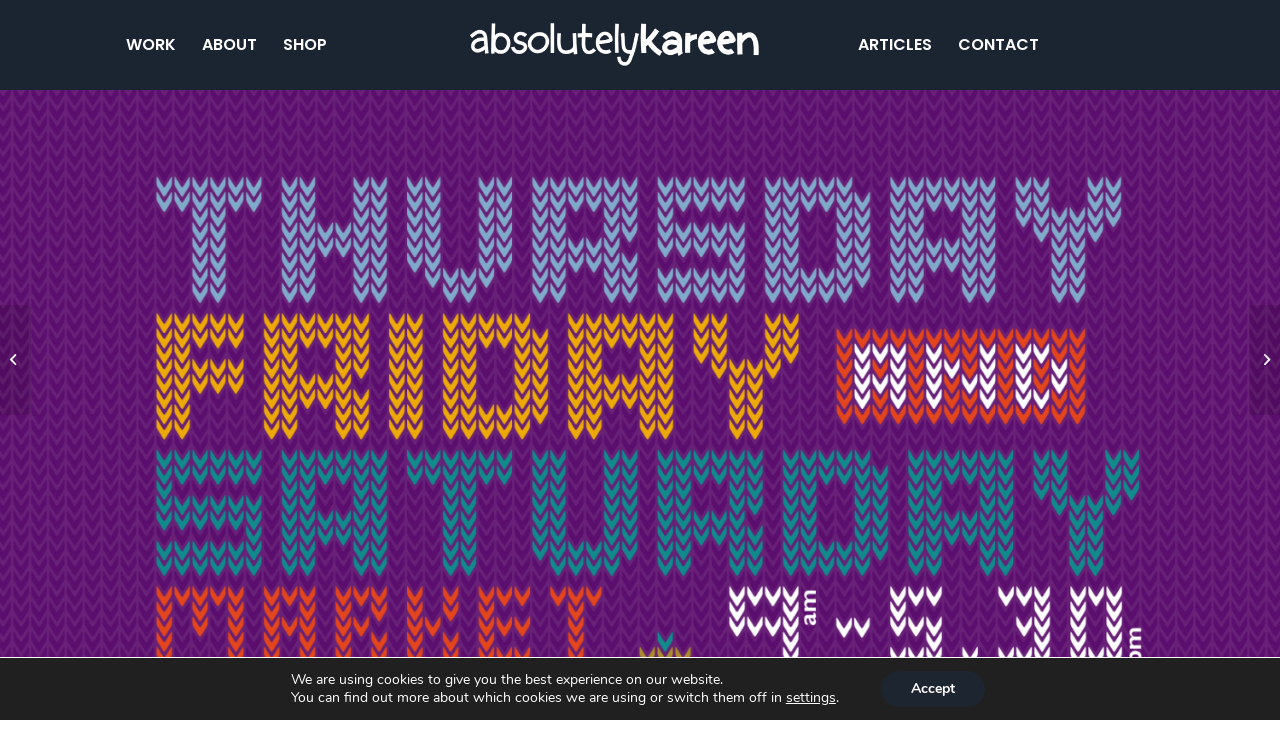

--- FILE ---
content_type: text/html; charset=UTF-8
request_url: https://www.absolutelykareen.co.uk/portfolio-item/market-word-art/
body_size: 33083
content:
<!DOCTYPE html>
<html lang="en-GB" class="html_stretched responsive av-preloader-disabled  html_header_top html_logo_left html_main_nav_header html_menu_right html_slim html_header_sticky html_header_shrinking_disabled html_mobile_menu_tablet html_header_searchicon html_content_align_center html_header_unstick_top_disabled html_header_stretch_disabled html_minimal_header html_elegant-blog html_av-overlay-full html_av-submenu-noclone html_entry_id_2750 av-cookies-no-cookie-consent av-no-preview av-default-lightbox html_text_menu_active av-mobile-menu-switch-default">
<head>
<link rel="preconnect" href="https://fonts.googleapis.com">
<link rel="preconnect" href="https://fonts.gstatic.com" crossorigin>
<link href="https://fonts.googleapis.com/css2?family=Poppins:wght@100;300;500;600&display=swap" rel="stylesheet">
<meta charset="UTF-8" />
<meta name="robots" content="index, follow" />


<!-- mobile setting -->
<meta name="viewport" content="width=device-width, initial-scale=1">

<!-- Scripts/CSS and wp_head hook -->
<title>Market Word Art &#8211; Absolutely Kareen</title>
<meta name='robots' content='max-image-preview:large' />
<style type="text/css">@font-face { font-family: 'star'; src: url('https://www.absolutelykareen.co.uk/wp-content/plugins/woocommerce/assets/fonts/star.eot'); src: url('https://www.absolutelykareen.co.uk/wp-content/plugins/woocommerce/assets/fonts/star.eot?#iefix') format('embedded-opentype'), 	  url('https://www.absolutelykareen.co.uk/wp-content/plugins/woocommerce/assets/fonts/star.woff') format('woff'), 	  url('https://www.absolutelykareen.co.uk/wp-content/plugins/woocommerce/assets/fonts/star.ttf') format('truetype'), 	  url('https://www.absolutelykareen.co.uk/wp-content/plugins/woocommerce/assets/fonts/star.svg#star') format('svg'); font-weight: normal; font-style: normal;  } @font-face { font-family: 'WooCommerce'; src: url('https://www.absolutelykareen.co.uk/wp-content/plugins/woocommerce/assets/fonts/WooCommerce.eot'); src: url('https://www.absolutelykareen.co.uk/wp-content/plugins/woocommerce/assets/fonts/WooCommerce.eot?#iefix') format('embedded-opentype'), 	  url('https://www.absolutelykareen.co.uk/wp-content/plugins/woocommerce/assets/fonts/WooCommerce.woff') format('woff'), 	  url('https://www.absolutelykareen.co.uk/wp-content/plugins/woocommerce/assets/fonts/WooCommerce.ttf') format('truetype'), 	  url('https://www.absolutelykareen.co.uk/wp-content/plugins/woocommerce/assets/fonts/WooCommerce.svg#WooCommerce') format('svg'); font-weight: normal; font-style: normal;  } </style><script>window._wca = window._wca || [];</script>
<link rel='dns-prefetch' href='//stats.wp.com' />
<link rel='dns-prefetch' href='//capi-automation.s3.us-east-2.amazonaws.com' />
<link rel="alternate" type="application/rss+xml" title="Absolutely Kareen &raquo; Feed" href="https://www.absolutelykareen.co.uk/feed/" />
<link rel="alternate" title="oEmbed (JSON)" type="application/json+oembed" href="https://www.absolutelykareen.co.uk/wp-json/oembed/1.0/embed?url=https%3A%2F%2Fwww.absolutelykareen.co.uk%2Fportfolio-item%2Fmarket-word-art%2F" />
<link rel="alternate" title="oEmbed (XML)" type="text/xml+oembed" href="https://www.absolutelykareen.co.uk/wp-json/oembed/1.0/embed?url=https%3A%2F%2Fwww.absolutelykareen.co.uk%2Fportfolio-item%2Fmarket-word-art%2F&#038;format=xml" />

<!-- google webfont font replacement -->

			<script type='text/javascript'>

				(function() {

					/*	check if webfonts are disabled by user setting via cookie - or user must opt in.	*/
					var html = document.getElementsByTagName('html')[0];
					var cookie_check = html.className.indexOf('av-cookies-needs-opt-in') >= 0 || html.className.indexOf('av-cookies-can-opt-out') >= 0;
					var allow_continue = true;
					var silent_accept_cookie = html.className.indexOf('av-cookies-user-silent-accept') >= 0;

					if( cookie_check && ! silent_accept_cookie )
					{
						if( ! document.cookie.match(/aviaCookieConsent/) || html.className.indexOf('av-cookies-session-refused') >= 0 )
						{
							allow_continue = false;
						}
						else
						{
							if( ! document.cookie.match(/aviaPrivacyRefuseCookiesHideBar/) )
							{
								allow_continue = false;
							}
							else if( ! document.cookie.match(/aviaPrivacyEssentialCookiesEnabled/) )
							{
								allow_continue = false;
							}
							else if( document.cookie.match(/aviaPrivacyGoogleWebfontsDisabled/) )
							{
								allow_continue = false;
							}
						}
					}

					if( allow_continue )
					{
						var f = document.createElement('link');

						f.type 	= 'text/css';
						f.rel 	= 'stylesheet';
						f.href 	= 'https://fonts.googleapis.com/css?family=Cabin%7COpen+Sans:400,600%7CRoboto:100,400,700&display=auto';
						f.id 	= 'avia-google-webfont';

						document.getElementsByTagName('head')[0].appendChild(f);
					}
				})();

			</script>
			<style id='wp-img-auto-sizes-contain-inline-css' type='text/css'>
img:is([sizes=auto i],[sizes^="auto," i]){contain-intrinsic-size:3000px 1500px}
/*# sourceURL=wp-img-auto-sizes-contain-inline-css */
</style>

<link rel='stylesheet' id='cnss_font_awesome_css-css' href='https://www.absolutelykareen.co.uk/wp-content/plugins/easy-social-icons/css/font-awesome/css/all.min.css?ver=7.0.0' type='text/css' media='all' />
<link rel='stylesheet' id='cnss_font_awesome_v4_shims-css' href='https://www.absolutelykareen.co.uk/wp-content/plugins/easy-social-icons/css/font-awesome/css/v4-shims.min.css?ver=7.0.0' type='text/css' media='all' />
<link rel='stylesheet' id='cnss_css-css' href='https://www.absolutelykareen.co.uk/wp-content/plugins/easy-social-icons/css/cnss.css?ver=1.0' type='text/css' media='all' />
<link rel='stylesheet' id='cnss_share_css-css' href='https://www.absolutelykareen.co.uk/wp-content/plugins/easy-social-icons/css/share.css?ver=1.0' type='text/css' media='all' />
<link rel='stylesheet' id='avia-woocommerce-css-css' href='https://www.absolutelykareen.co.uk/wp-content/themes/enfold/config-woocommerce/woocommerce-mod.css?ver=5.5' type='text/css' media='all' />
<link rel='stylesheet' id='avia-grid-css' href='https://www.absolutelykareen.co.uk/wp-content/themes/enfold/css/grid.css?ver=5.5' type='text/css' media='all' />
<link rel='stylesheet' id='avia-base-css' href='https://www.absolutelykareen.co.uk/wp-content/themes/enfold/css/base.css?ver=5.5' type='text/css' media='all' />
<link rel='stylesheet' id='avia-layout-css' href='https://www.absolutelykareen.co.uk/wp-content/themes/enfold/css/layout.css?ver=5.5' type='text/css' media='all' />
<link rel='stylesheet' id='avia-module-blog-css' href='https://www.absolutelykareen.co.uk/wp-content/themes/enfold/config-templatebuilder/avia-shortcodes/blog/blog.css?ver=5.5' type='text/css' media='all' />
<link rel='stylesheet' id='avia-module-postslider-css' href='https://www.absolutelykareen.co.uk/wp-content/themes/enfold/config-templatebuilder/avia-shortcodes/postslider/postslider.css?ver=5.5' type='text/css' media='all' />
<link rel='stylesheet' id='avia-module-button-css' href='https://www.absolutelykareen.co.uk/wp-content/themes/enfold/config-templatebuilder/avia-shortcodes/buttons/buttons.css?ver=5.5' type='text/css' media='all' />
<link rel='stylesheet' id='avia-module-comments-css' href='https://www.absolutelykareen.co.uk/wp-content/themes/enfold/config-templatebuilder/avia-shortcodes/comments/comments.css?ver=5.5' type='text/css' media='all' />
<link rel='stylesheet' id='avia-module-slideshow-css' href='https://www.absolutelykareen.co.uk/wp-content/themes/enfold/config-templatebuilder/avia-shortcodes/slideshow/slideshow.css?ver=5.5' type='text/css' media='all' />
<link rel='stylesheet' id='avia-module-gallery-css' href='https://www.absolutelykareen.co.uk/wp-content/themes/enfold/config-templatebuilder/avia-shortcodes/gallery/gallery.css?ver=5.5' type='text/css' media='all' />
<link rel='stylesheet' id='avia-module-gridrow-css' href='https://www.absolutelykareen.co.uk/wp-content/themes/enfold/config-templatebuilder/avia-shortcodes/grid_row/grid_row.css?ver=5.5' type='text/css' media='all' />
<link rel='stylesheet' id='avia-module-heading-css' href='https://www.absolutelykareen.co.uk/wp-content/themes/enfold/config-templatebuilder/avia-shortcodes/heading/heading.css?ver=5.5' type='text/css' media='all' />
<link rel='stylesheet' id='avia-module-hr-css' href='https://www.absolutelykareen.co.uk/wp-content/themes/enfold/config-templatebuilder/avia-shortcodes/hr/hr.css?ver=5.5' type='text/css' media='all' />
<link rel='stylesheet' id='avia-module-image-css' href='https://www.absolutelykareen.co.uk/wp-content/themes/enfold/config-templatebuilder/avia-shortcodes/image/image.css?ver=5.5' type='text/css' media='all' />
<link rel='stylesheet' id='avia-module-masonry-css' href='https://www.absolutelykareen.co.uk/wp-content/themes/enfold/config-templatebuilder/avia-shortcodes/masonry_entries/masonry_entries.css?ver=5.5' type='text/css' media='all' />
<link rel='stylesheet' id='avia-siteloader-css' href='https://www.absolutelykareen.co.uk/wp-content/themes/enfold/css/avia-snippet-site-preloader.css?ver=5.5' type='text/css' media='all' />
<link rel='stylesheet' id='avia-module-catalogue-css' href='https://www.absolutelykareen.co.uk/wp-content/themes/enfold/config-templatebuilder/avia-shortcodes/catalogue/catalogue.css?ver=5.5' type='text/css' media='all' />
<link rel='stylesheet' id='avia-module-social-css' href='https://www.absolutelykareen.co.uk/wp-content/themes/enfold/config-templatebuilder/avia-shortcodes/social_share/social_share.css?ver=5.5' type='text/css' media='all' />
<link rel='stylesheet' id='avia-module-tabs-css' href='https://www.absolutelykareen.co.uk/wp-content/themes/enfold/config-templatebuilder/avia-shortcodes/tabs/tabs.css?ver=5.5' type='text/css' media='all' />
<link rel='stylesheet' id='avia-module-testimonials-css' href='https://www.absolutelykareen.co.uk/wp-content/themes/enfold/config-templatebuilder/avia-shortcodes/testimonials/testimonials.css?ver=5.5' type='text/css' media='all' />
<link rel='stylesheet' id='avia-module-video-css' href='https://www.absolutelykareen.co.uk/wp-content/themes/enfold/config-templatebuilder/avia-shortcodes/video/video.css?ver=5.5' type='text/css' media='all' />
<style id='wp-emoji-styles-inline-css' type='text/css'>

	img.wp-smiley, img.emoji {
		display: inline !important;
		border: none !important;
		box-shadow: none !important;
		height: 1em !important;
		width: 1em !important;
		margin: 0 0.07em !important;
		vertical-align: -0.1em !important;
		background: none !important;
		padding: 0 !important;
	}
/*# sourceURL=wp-emoji-styles-inline-css */
</style>
<link rel='stylesheet' id='wp-block-library-css' href='https://www.absolutelykareen.co.uk/wp-includes/css/dist/block-library/style.min.css?ver=e5250efc9decf530f04a02e38c892572' type='text/css' media='all' />
<style id='global-styles-inline-css' type='text/css'>
:root{--wp--preset--aspect-ratio--square: 1;--wp--preset--aspect-ratio--4-3: 4/3;--wp--preset--aspect-ratio--3-4: 3/4;--wp--preset--aspect-ratio--3-2: 3/2;--wp--preset--aspect-ratio--2-3: 2/3;--wp--preset--aspect-ratio--16-9: 16/9;--wp--preset--aspect-ratio--9-16: 9/16;--wp--preset--color--black: #000000;--wp--preset--color--cyan-bluish-gray: #abb8c3;--wp--preset--color--white: #ffffff;--wp--preset--color--pale-pink: #f78da7;--wp--preset--color--vivid-red: #cf2e2e;--wp--preset--color--luminous-vivid-orange: #ff6900;--wp--preset--color--luminous-vivid-amber: #fcb900;--wp--preset--color--light-green-cyan: #7bdcb5;--wp--preset--color--vivid-green-cyan: #00d084;--wp--preset--color--pale-cyan-blue: #8ed1fc;--wp--preset--color--vivid-cyan-blue: #0693e3;--wp--preset--color--vivid-purple: #9b51e0;--wp--preset--color--metallic-red: #b02b2c;--wp--preset--color--maximum-yellow-red: #edae44;--wp--preset--color--yellow-sun: #eeee22;--wp--preset--color--palm-leaf: #83a846;--wp--preset--color--aero: #7bb0e7;--wp--preset--color--old-lavender: #745f7e;--wp--preset--color--steel-teal: #5f8789;--wp--preset--color--raspberry-pink: #d65799;--wp--preset--color--medium-turquoise: #4ecac2;--wp--preset--gradient--vivid-cyan-blue-to-vivid-purple: linear-gradient(135deg,rgb(6,147,227) 0%,rgb(155,81,224) 100%);--wp--preset--gradient--light-green-cyan-to-vivid-green-cyan: linear-gradient(135deg,rgb(122,220,180) 0%,rgb(0,208,130) 100%);--wp--preset--gradient--luminous-vivid-amber-to-luminous-vivid-orange: linear-gradient(135deg,rgb(252,185,0) 0%,rgb(255,105,0) 100%);--wp--preset--gradient--luminous-vivid-orange-to-vivid-red: linear-gradient(135deg,rgb(255,105,0) 0%,rgb(207,46,46) 100%);--wp--preset--gradient--very-light-gray-to-cyan-bluish-gray: linear-gradient(135deg,rgb(238,238,238) 0%,rgb(169,184,195) 100%);--wp--preset--gradient--cool-to-warm-spectrum: linear-gradient(135deg,rgb(74,234,220) 0%,rgb(151,120,209) 20%,rgb(207,42,186) 40%,rgb(238,44,130) 60%,rgb(251,105,98) 80%,rgb(254,248,76) 100%);--wp--preset--gradient--blush-light-purple: linear-gradient(135deg,rgb(255,206,236) 0%,rgb(152,150,240) 100%);--wp--preset--gradient--blush-bordeaux: linear-gradient(135deg,rgb(254,205,165) 0%,rgb(254,45,45) 50%,rgb(107,0,62) 100%);--wp--preset--gradient--luminous-dusk: linear-gradient(135deg,rgb(255,203,112) 0%,rgb(199,81,192) 50%,rgb(65,88,208) 100%);--wp--preset--gradient--pale-ocean: linear-gradient(135deg,rgb(255,245,203) 0%,rgb(182,227,212) 50%,rgb(51,167,181) 100%);--wp--preset--gradient--electric-grass: linear-gradient(135deg,rgb(202,248,128) 0%,rgb(113,206,126) 100%);--wp--preset--gradient--midnight: linear-gradient(135deg,rgb(2,3,129) 0%,rgb(40,116,252) 100%);--wp--preset--font-size--small: 1rem;--wp--preset--font-size--medium: 1.125rem;--wp--preset--font-size--large: 1.75rem;--wp--preset--font-size--x-large: clamp(1.75rem, 3vw, 2.25rem);--wp--preset--spacing--20: 0.44rem;--wp--preset--spacing--30: 0.67rem;--wp--preset--spacing--40: 1rem;--wp--preset--spacing--50: 1.5rem;--wp--preset--spacing--60: 2.25rem;--wp--preset--spacing--70: 3.38rem;--wp--preset--spacing--80: 5.06rem;--wp--preset--shadow--natural: 6px 6px 9px rgba(0, 0, 0, 0.2);--wp--preset--shadow--deep: 12px 12px 50px rgba(0, 0, 0, 0.4);--wp--preset--shadow--sharp: 6px 6px 0px rgba(0, 0, 0, 0.2);--wp--preset--shadow--outlined: 6px 6px 0px -3px rgb(255, 255, 255), 6px 6px rgb(0, 0, 0);--wp--preset--shadow--crisp: 6px 6px 0px rgb(0, 0, 0);}:root { --wp--style--global--content-size: 800px;--wp--style--global--wide-size: 1130px; }:where(body) { margin: 0; }.wp-site-blocks > .alignleft { float: left; margin-right: 2em; }.wp-site-blocks > .alignright { float: right; margin-left: 2em; }.wp-site-blocks > .aligncenter { justify-content: center; margin-left: auto; margin-right: auto; }:where(.is-layout-flex){gap: 0.5em;}:where(.is-layout-grid){gap: 0.5em;}.is-layout-flow > .alignleft{float: left;margin-inline-start: 0;margin-inline-end: 2em;}.is-layout-flow > .alignright{float: right;margin-inline-start: 2em;margin-inline-end: 0;}.is-layout-flow > .aligncenter{margin-left: auto !important;margin-right: auto !important;}.is-layout-constrained > .alignleft{float: left;margin-inline-start: 0;margin-inline-end: 2em;}.is-layout-constrained > .alignright{float: right;margin-inline-start: 2em;margin-inline-end: 0;}.is-layout-constrained > .aligncenter{margin-left: auto !important;margin-right: auto !important;}.is-layout-constrained > :where(:not(.alignleft):not(.alignright):not(.alignfull)){max-width: var(--wp--style--global--content-size);margin-left: auto !important;margin-right: auto !important;}.is-layout-constrained > .alignwide{max-width: var(--wp--style--global--wide-size);}body .is-layout-flex{display: flex;}.is-layout-flex{flex-wrap: wrap;align-items: center;}.is-layout-flex > :is(*, div){margin: 0;}body .is-layout-grid{display: grid;}.is-layout-grid > :is(*, div){margin: 0;}body{padding-top: 0px;padding-right: 0px;padding-bottom: 0px;padding-left: 0px;}a:where(:not(.wp-element-button)){text-decoration: underline;}:root :where(.wp-element-button, .wp-block-button__link){background-color: #32373c;border-width: 0;color: #fff;font-family: inherit;font-size: inherit;font-style: inherit;font-weight: inherit;letter-spacing: inherit;line-height: inherit;padding-top: calc(0.667em + 2px);padding-right: calc(1.333em + 2px);padding-bottom: calc(0.667em + 2px);padding-left: calc(1.333em + 2px);text-decoration: none;text-transform: inherit;}.has-black-color{color: var(--wp--preset--color--black) !important;}.has-cyan-bluish-gray-color{color: var(--wp--preset--color--cyan-bluish-gray) !important;}.has-white-color{color: var(--wp--preset--color--white) !important;}.has-pale-pink-color{color: var(--wp--preset--color--pale-pink) !important;}.has-vivid-red-color{color: var(--wp--preset--color--vivid-red) !important;}.has-luminous-vivid-orange-color{color: var(--wp--preset--color--luminous-vivid-orange) !important;}.has-luminous-vivid-amber-color{color: var(--wp--preset--color--luminous-vivid-amber) !important;}.has-light-green-cyan-color{color: var(--wp--preset--color--light-green-cyan) !important;}.has-vivid-green-cyan-color{color: var(--wp--preset--color--vivid-green-cyan) !important;}.has-pale-cyan-blue-color{color: var(--wp--preset--color--pale-cyan-blue) !important;}.has-vivid-cyan-blue-color{color: var(--wp--preset--color--vivid-cyan-blue) !important;}.has-vivid-purple-color{color: var(--wp--preset--color--vivid-purple) !important;}.has-metallic-red-color{color: var(--wp--preset--color--metallic-red) !important;}.has-maximum-yellow-red-color{color: var(--wp--preset--color--maximum-yellow-red) !important;}.has-yellow-sun-color{color: var(--wp--preset--color--yellow-sun) !important;}.has-palm-leaf-color{color: var(--wp--preset--color--palm-leaf) !important;}.has-aero-color{color: var(--wp--preset--color--aero) !important;}.has-old-lavender-color{color: var(--wp--preset--color--old-lavender) !important;}.has-steel-teal-color{color: var(--wp--preset--color--steel-teal) !important;}.has-raspberry-pink-color{color: var(--wp--preset--color--raspberry-pink) !important;}.has-medium-turquoise-color{color: var(--wp--preset--color--medium-turquoise) !important;}.has-black-background-color{background-color: var(--wp--preset--color--black) !important;}.has-cyan-bluish-gray-background-color{background-color: var(--wp--preset--color--cyan-bluish-gray) !important;}.has-white-background-color{background-color: var(--wp--preset--color--white) !important;}.has-pale-pink-background-color{background-color: var(--wp--preset--color--pale-pink) !important;}.has-vivid-red-background-color{background-color: var(--wp--preset--color--vivid-red) !important;}.has-luminous-vivid-orange-background-color{background-color: var(--wp--preset--color--luminous-vivid-orange) !important;}.has-luminous-vivid-amber-background-color{background-color: var(--wp--preset--color--luminous-vivid-amber) !important;}.has-light-green-cyan-background-color{background-color: var(--wp--preset--color--light-green-cyan) !important;}.has-vivid-green-cyan-background-color{background-color: var(--wp--preset--color--vivid-green-cyan) !important;}.has-pale-cyan-blue-background-color{background-color: var(--wp--preset--color--pale-cyan-blue) !important;}.has-vivid-cyan-blue-background-color{background-color: var(--wp--preset--color--vivid-cyan-blue) !important;}.has-vivid-purple-background-color{background-color: var(--wp--preset--color--vivid-purple) !important;}.has-metallic-red-background-color{background-color: var(--wp--preset--color--metallic-red) !important;}.has-maximum-yellow-red-background-color{background-color: var(--wp--preset--color--maximum-yellow-red) !important;}.has-yellow-sun-background-color{background-color: var(--wp--preset--color--yellow-sun) !important;}.has-palm-leaf-background-color{background-color: var(--wp--preset--color--palm-leaf) !important;}.has-aero-background-color{background-color: var(--wp--preset--color--aero) !important;}.has-old-lavender-background-color{background-color: var(--wp--preset--color--old-lavender) !important;}.has-steel-teal-background-color{background-color: var(--wp--preset--color--steel-teal) !important;}.has-raspberry-pink-background-color{background-color: var(--wp--preset--color--raspberry-pink) !important;}.has-medium-turquoise-background-color{background-color: var(--wp--preset--color--medium-turquoise) !important;}.has-black-border-color{border-color: var(--wp--preset--color--black) !important;}.has-cyan-bluish-gray-border-color{border-color: var(--wp--preset--color--cyan-bluish-gray) !important;}.has-white-border-color{border-color: var(--wp--preset--color--white) !important;}.has-pale-pink-border-color{border-color: var(--wp--preset--color--pale-pink) !important;}.has-vivid-red-border-color{border-color: var(--wp--preset--color--vivid-red) !important;}.has-luminous-vivid-orange-border-color{border-color: var(--wp--preset--color--luminous-vivid-orange) !important;}.has-luminous-vivid-amber-border-color{border-color: var(--wp--preset--color--luminous-vivid-amber) !important;}.has-light-green-cyan-border-color{border-color: var(--wp--preset--color--light-green-cyan) !important;}.has-vivid-green-cyan-border-color{border-color: var(--wp--preset--color--vivid-green-cyan) !important;}.has-pale-cyan-blue-border-color{border-color: var(--wp--preset--color--pale-cyan-blue) !important;}.has-vivid-cyan-blue-border-color{border-color: var(--wp--preset--color--vivid-cyan-blue) !important;}.has-vivid-purple-border-color{border-color: var(--wp--preset--color--vivid-purple) !important;}.has-metallic-red-border-color{border-color: var(--wp--preset--color--metallic-red) !important;}.has-maximum-yellow-red-border-color{border-color: var(--wp--preset--color--maximum-yellow-red) !important;}.has-yellow-sun-border-color{border-color: var(--wp--preset--color--yellow-sun) !important;}.has-palm-leaf-border-color{border-color: var(--wp--preset--color--palm-leaf) !important;}.has-aero-border-color{border-color: var(--wp--preset--color--aero) !important;}.has-old-lavender-border-color{border-color: var(--wp--preset--color--old-lavender) !important;}.has-steel-teal-border-color{border-color: var(--wp--preset--color--steel-teal) !important;}.has-raspberry-pink-border-color{border-color: var(--wp--preset--color--raspberry-pink) !important;}.has-medium-turquoise-border-color{border-color: var(--wp--preset--color--medium-turquoise) !important;}.has-vivid-cyan-blue-to-vivid-purple-gradient-background{background: var(--wp--preset--gradient--vivid-cyan-blue-to-vivid-purple) !important;}.has-light-green-cyan-to-vivid-green-cyan-gradient-background{background: var(--wp--preset--gradient--light-green-cyan-to-vivid-green-cyan) !important;}.has-luminous-vivid-amber-to-luminous-vivid-orange-gradient-background{background: var(--wp--preset--gradient--luminous-vivid-amber-to-luminous-vivid-orange) !important;}.has-luminous-vivid-orange-to-vivid-red-gradient-background{background: var(--wp--preset--gradient--luminous-vivid-orange-to-vivid-red) !important;}.has-very-light-gray-to-cyan-bluish-gray-gradient-background{background: var(--wp--preset--gradient--very-light-gray-to-cyan-bluish-gray) !important;}.has-cool-to-warm-spectrum-gradient-background{background: var(--wp--preset--gradient--cool-to-warm-spectrum) !important;}.has-blush-light-purple-gradient-background{background: var(--wp--preset--gradient--blush-light-purple) !important;}.has-blush-bordeaux-gradient-background{background: var(--wp--preset--gradient--blush-bordeaux) !important;}.has-luminous-dusk-gradient-background{background: var(--wp--preset--gradient--luminous-dusk) !important;}.has-pale-ocean-gradient-background{background: var(--wp--preset--gradient--pale-ocean) !important;}.has-electric-grass-gradient-background{background: var(--wp--preset--gradient--electric-grass) !important;}.has-midnight-gradient-background{background: var(--wp--preset--gradient--midnight) !important;}.has-small-font-size{font-size: var(--wp--preset--font-size--small) !important;}.has-medium-font-size{font-size: var(--wp--preset--font-size--medium) !important;}.has-large-font-size{font-size: var(--wp--preset--font-size--large) !important;}.has-x-large-font-size{font-size: var(--wp--preset--font-size--x-large) !important;}
/*# sourceURL=global-styles-inline-css */
</style>

<link rel='stylesheet' id='dashicons-css' href='https://www.absolutelykareen.co.uk/wp-includes/css/dashicons.min.css?ver=e5250efc9decf530f04a02e38c892572' type='text/css' media='all' />
<style id='dashicons-inline-css' type='text/css'>
[data-font="Dashicons"]:before {font-family: 'Dashicons' !important;content: attr(data-icon) !important;speak: none !important;font-weight: normal !important;font-variant: normal !important;text-transform: none !important;line-height: 1 !important;font-style: normal !important;-webkit-font-smoothing: antialiased !important;-moz-osx-font-smoothing: grayscale !important;}
/*# sourceURL=dashicons-inline-css */
</style>
<link rel='stylesheet' id='rmp-menu-styles-css' href='https://www.absolutelykareen.co.uk/wp-content/uploads/rmp-menu/css/rmp-menu.css?ver=11.41.29' type='text/css' media='all' />
<style id='woocommerce-inline-inline-css' type='text/css'>
.woocommerce form .form-row .required { visibility: visible; }
/*# sourceURL=woocommerce-inline-inline-css */
</style>
<link rel='stylesheet' id='yith-wcan-shortcodes-css' href='https://www.absolutelykareen.co.uk/wp-content/plugins/yith-woocommerce-ajax-navigation/assets/css/shortcodes.css?ver=5.16.0' type='text/css' media='all' />
<style id='yith-wcan-shortcodes-inline-css' type='text/css'>
:root{
	--yith-wcan-filters_colors_titles: #434343;
	--yith-wcan-filters_colors_background: #FFFFFF;
	--yith-wcan-filters_colors_accent: #A7144C;
	--yith-wcan-filters_colors_accent_r: 167;
	--yith-wcan-filters_colors_accent_g: 20;
	--yith-wcan-filters_colors_accent_b: 76;
	--yith-wcan-color_swatches_border_radius: 100%;
	--yith-wcan-color_swatches_size: 30px;
	--yith-wcan-labels_style_background: #FFFFFF;
	--yith-wcan-labels_style_background_hover: #A7144C;
	--yith-wcan-labels_style_background_active: #A7144C;
	--yith-wcan-labels_style_text: #434343;
	--yith-wcan-labels_style_text_hover: #FFFFFF;
	--yith-wcan-labels_style_text_active: #FFFFFF;
	--yith-wcan-anchors_style_text: #434343;
	--yith-wcan-anchors_style_text_hover: #A7144C;
	--yith-wcan-anchors_style_text_active: #A7144C;
}
/*# sourceURL=yith-wcan-shortcodes-inline-css */
</style>
<link rel='stylesheet' id='avia-scs-css' href='https://www.absolutelykareen.co.uk/wp-content/themes/enfold/css/shortcodes.css?ver=5.5' type='text/css' media='all' />
<link rel='stylesheet' id='avia-popup-css-css' href='https://www.absolutelykareen.co.uk/wp-content/themes/enfold/js/aviapopup/magnific-popup.min.css?ver=5.5' type='text/css' media='screen' />
<link rel='stylesheet' id='avia-lightbox-css' href='https://www.absolutelykareen.co.uk/wp-content/themes/enfold/css/avia-snippet-lightbox.css?ver=5.5' type='text/css' media='screen' />
<link rel='stylesheet' id='avia-widget-css-css' href='https://www.absolutelykareen.co.uk/wp-content/themes/enfold/css/avia-snippet-widget.css?ver=5.5' type='text/css' media='screen' />
<link rel='stylesheet' id='avia-dynamic-css' href='https://www.absolutelykareen.co.uk/wp-content/uploads/dynamic_avia/enfold.css?ver=667ede1a71f21' type='text/css' media='all' />
<link rel='stylesheet' id='avia-custom-css' href='https://www.absolutelykareen.co.uk/wp-content/themes/enfold/css/custom.css?ver=5.5' type='text/css' media='all' />
<link rel='stylesheet' id='wcpa-frontend-css' href='https://www.absolutelykareen.co.uk/wp-content/plugins/woo-custom-product-addons/assets/css/style_1.css?ver=3.0.19' type='text/css' media='all' />
<link rel='stylesheet' id='moove_gdpr_frontend-css' href='https://www.absolutelykareen.co.uk/wp-content/plugins/gdpr-cookie-compliance/dist/styles/gdpr-main.css?ver=5.0.9' type='text/css' media='all' />
<style id='moove_gdpr_frontend-inline-css' type='text/css'>
#moove_gdpr_cookie_modal,#moove_gdpr_cookie_info_bar,.gdpr_cookie_settings_shortcode_content{font-family:&#039;Nunito&#039;,sans-serif}#moove_gdpr_save_popup_settings_button{background-color:#373737;color:#fff}#moove_gdpr_save_popup_settings_button:hover{background-color:#000}#moove_gdpr_cookie_info_bar .moove-gdpr-info-bar-container .moove-gdpr-info-bar-content a.mgbutton,#moove_gdpr_cookie_info_bar .moove-gdpr-info-bar-container .moove-gdpr-info-bar-content button.mgbutton{background-color:#1d2530}#moove_gdpr_cookie_modal .moove-gdpr-modal-content .moove-gdpr-modal-footer-content .moove-gdpr-button-holder a.mgbutton,#moove_gdpr_cookie_modal .moove-gdpr-modal-content .moove-gdpr-modal-footer-content .moove-gdpr-button-holder button.mgbutton,.gdpr_cookie_settings_shortcode_content .gdpr-shr-button.button-green{background-color:#1d2530;border-color:#1d2530}#moove_gdpr_cookie_modal .moove-gdpr-modal-content .moove-gdpr-modal-footer-content .moove-gdpr-button-holder a.mgbutton:hover,#moove_gdpr_cookie_modal .moove-gdpr-modal-content .moove-gdpr-modal-footer-content .moove-gdpr-button-holder button.mgbutton:hover,.gdpr_cookie_settings_shortcode_content .gdpr-shr-button.button-green:hover{background-color:#fff;color:#1d2530}#moove_gdpr_cookie_modal .moove-gdpr-modal-content .moove-gdpr-modal-close i,#moove_gdpr_cookie_modal .moove-gdpr-modal-content .moove-gdpr-modal-close span.gdpr-icon{background-color:#1d2530;border:1px solid #1d2530}#moove_gdpr_cookie_info_bar span.moove-gdpr-infobar-allow-all.focus-g,#moove_gdpr_cookie_info_bar span.moove-gdpr-infobar-allow-all:focus,#moove_gdpr_cookie_info_bar button.moove-gdpr-infobar-allow-all.focus-g,#moove_gdpr_cookie_info_bar button.moove-gdpr-infobar-allow-all:focus,#moove_gdpr_cookie_info_bar span.moove-gdpr-infobar-reject-btn.focus-g,#moove_gdpr_cookie_info_bar span.moove-gdpr-infobar-reject-btn:focus,#moove_gdpr_cookie_info_bar button.moove-gdpr-infobar-reject-btn.focus-g,#moove_gdpr_cookie_info_bar button.moove-gdpr-infobar-reject-btn:focus,#moove_gdpr_cookie_info_bar span.change-settings-button.focus-g,#moove_gdpr_cookie_info_bar span.change-settings-button:focus,#moove_gdpr_cookie_info_bar button.change-settings-button.focus-g,#moove_gdpr_cookie_info_bar button.change-settings-button:focus{-webkit-box-shadow:0 0 1px 3px #1d2530;-moz-box-shadow:0 0 1px 3px #1d2530;box-shadow:0 0 1px 3px #1d2530}#moove_gdpr_cookie_modal .moove-gdpr-modal-content .moove-gdpr-modal-close i:hover,#moove_gdpr_cookie_modal .moove-gdpr-modal-content .moove-gdpr-modal-close span.gdpr-icon:hover,#moove_gdpr_cookie_info_bar span[data-href]>u.change-settings-button{color:#1d2530}#moove_gdpr_cookie_modal .moove-gdpr-modal-content .moove-gdpr-modal-left-content #moove-gdpr-menu li.menu-item-selected a span.gdpr-icon,#moove_gdpr_cookie_modal .moove-gdpr-modal-content .moove-gdpr-modal-left-content #moove-gdpr-menu li.menu-item-selected button span.gdpr-icon{color:inherit}#moove_gdpr_cookie_modal .moove-gdpr-modal-content .moove-gdpr-modal-left-content #moove-gdpr-menu li a span.gdpr-icon,#moove_gdpr_cookie_modal .moove-gdpr-modal-content .moove-gdpr-modal-left-content #moove-gdpr-menu li button span.gdpr-icon{color:inherit}#moove_gdpr_cookie_modal .gdpr-acc-link{line-height:0;font-size:0;color:transparent;position:absolute}#moove_gdpr_cookie_modal .moove-gdpr-modal-content .moove-gdpr-modal-close:hover i,#moove_gdpr_cookie_modal .moove-gdpr-modal-content .moove-gdpr-modal-left-content #moove-gdpr-menu li a,#moove_gdpr_cookie_modal .moove-gdpr-modal-content .moove-gdpr-modal-left-content #moove-gdpr-menu li button,#moove_gdpr_cookie_modal .moove-gdpr-modal-content .moove-gdpr-modal-left-content #moove-gdpr-menu li button i,#moove_gdpr_cookie_modal .moove-gdpr-modal-content .moove-gdpr-modal-left-content #moove-gdpr-menu li a i,#moove_gdpr_cookie_modal .moove-gdpr-modal-content .moove-gdpr-tab-main .moove-gdpr-tab-main-content a:hover,#moove_gdpr_cookie_info_bar.moove-gdpr-dark-scheme .moove-gdpr-info-bar-container .moove-gdpr-info-bar-content a.mgbutton:hover,#moove_gdpr_cookie_info_bar.moove-gdpr-dark-scheme .moove-gdpr-info-bar-container .moove-gdpr-info-bar-content button.mgbutton:hover,#moove_gdpr_cookie_info_bar.moove-gdpr-dark-scheme .moove-gdpr-info-bar-container .moove-gdpr-info-bar-content a:hover,#moove_gdpr_cookie_info_bar.moove-gdpr-dark-scheme .moove-gdpr-info-bar-container .moove-gdpr-info-bar-content button:hover,#moove_gdpr_cookie_info_bar.moove-gdpr-dark-scheme .moove-gdpr-info-bar-container .moove-gdpr-info-bar-content span.change-settings-button:hover,#moove_gdpr_cookie_info_bar.moove-gdpr-dark-scheme .moove-gdpr-info-bar-container .moove-gdpr-info-bar-content button.change-settings-button:hover,#moove_gdpr_cookie_info_bar.moove-gdpr-dark-scheme .moove-gdpr-info-bar-container .moove-gdpr-info-bar-content u.change-settings-button:hover,#moove_gdpr_cookie_info_bar span[data-href]>u.change-settings-button,#moove_gdpr_cookie_info_bar.moove-gdpr-dark-scheme .moove-gdpr-info-bar-container .moove-gdpr-info-bar-content a.mgbutton.focus-g,#moove_gdpr_cookie_info_bar.moove-gdpr-dark-scheme .moove-gdpr-info-bar-container .moove-gdpr-info-bar-content button.mgbutton.focus-g,#moove_gdpr_cookie_info_bar.moove-gdpr-dark-scheme .moove-gdpr-info-bar-container .moove-gdpr-info-bar-content a.focus-g,#moove_gdpr_cookie_info_bar.moove-gdpr-dark-scheme .moove-gdpr-info-bar-container .moove-gdpr-info-bar-content button.focus-g,#moove_gdpr_cookie_info_bar.moove-gdpr-dark-scheme .moove-gdpr-info-bar-container .moove-gdpr-info-bar-content a.mgbutton:focus,#moove_gdpr_cookie_info_bar.moove-gdpr-dark-scheme .moove-gdpr-info-bar-container .moove-gdpr-info-bar-content button.mgbutton:focus,#moove_gdpr_cookie_info_bar.moove-gdpr-dark-scheme .moove-gdpr-info-bar-container .moove-gdpr-info-bar-content a:focus,#moove_gdpr_cookie_info_bar.moove-gdpr-dark-scheme .moove-gdpr-info-bar-container .moove-gdpr-info-bar-content button:focus,#moove_gdpr_cookie_info_bar.moove-gdpr-dark-scheme .moove-gdpr-info-bar-container .moove-gdpr-info-bar-content span.change-settings-button.focus-g,span.change-settings-button:focus,button.change-settings-button.focus-g,button.change-settings-button:focus,#moove_gdpr_cookie_info_bar.moove-gdpr-dark-scheme .moove-gdpr-info-bar-container .moove-gdpr-info-bar-content u.change-settings-button.focus-g,#moove_gdpr_cookie_info_bar.moove-gdpr-dark-scheme .moove-gdpr-info-bar-container .moove-gdpr-info-bar-content u.change-settings-button:focus{color:#1d2530}#moove_gdpr_cookie_modal .moove-gdpr-branding.focus-g span,#moove_gdpr_cookie_modal .moove-gdpr-modal-content .moove-gdpr-tab-main a.focus-g,#moove_gdpr_cookie_modal .moove-gdpr-modal-content .moove-gdpr-tab-main .gdpr-cd-details-toggle.focus-g{color:#1d2530}#moove_gdpr_cookie_modal.gdpr_lightbox-hide{display:none}
/*# sourceURL=moove_gdpr_frontend-inline-css */
</style>
<link rel='stylesheet' id='avia-single-post-2750-css' href='https://www.absolutelykareen.co.uk/wp-content/uploads/dynamic_avia/avia_posts_css/post-2750.css?ver=ver-1719687475' type='text/css' media='all' />
<script type="text/javascript" src="https://www.absolutelykareen.co.uk/wp-includes/js/jquery/jquery.min.js?ver=3.7.1" id="jquery-core-js"></script>
<script type="text/javascript" src="https://www.absolutelykareen.co.uk/wp-includes/js/jquery/jquery-migrate.min.js?ver=3.4.1" id="jquery-migrate-js"></script>
<script type="text/javascript" src="https://www.absolutelykareen.co.uk/wp-content/plugins/easy-social-icons/js/cnss.js?ver=1.0" id="cnss_js-js"></script>
<script type="text/javascript" src="https://www.absolutelykareen.co.uk/wp-content/plugins/easy-social-icons/js/share.js?ver=1.0" id="cnss_share_js-js"></script>
<script type="text/javascript" src="https://www.absolutelykareen.co.uk/wp-content/plugins/woocommerce/assets/js/jquery-blockui/jquery.blockUI.min.js?ver=2.7.0-wc.10.4.3" id="wc-jquery-blockui-js" defer="defer" data-wp-strategy="defer"></script>
<script type="text/javascript" id="wc-add-to-cart-js-extra">
/* <![CDATA[ */
var wc_add_to_cart_params = {"ajax_url":"/wp-admin/admin-ajax.php","wc_ajax_url":"/?wc-ajax=%%endpoint%%","i18n_view_cart":"View basket","cart_url":"https://www.absolutelykareen.co.uk/cart/","is_cart":"","cart_redirect_after_add":"no"};
//# sourceURL=wc-add-to-cart-js-extra
/* ]]> */
</script>
<script type="text/javascript" src="https://www.absolutelykareen.co.uk/wp-content/plugins/woocommerce/assets/js/frontend/add-to-cart.min.js?ver=10.4.3" id="wc-add-to-cart-js" defer="defer" data-wp-strategy="defer"></script>
<script type="text/javascript" src="https://www.absolutelykareen.co.uk/wp-content/plugins/woocommerce/assets/js/js-cookie/js.cookie.min.js?ver=2.1.4-wc.10.4.3" id="wc-js-cookie-js" defer="defer" data-wp-strategy="defer"></script>
<script type="text/javascript" id="woocommerce-js-extra">
/* <![CDATA[ */
var woocommerce_params = {"ajax_url":"/wp-admin/admin-ajax.php","wc_ajax_url":"/?wc-ajax=%%endpoint%%","i18n_password_show":"Show password","i18n_password_hide":"Hide password"};
//# sourceURL=woocommerce-js-extra
/* ]]> */
</script>
<script type="text/javascript" src="https://www.absolutelykareen.co.uk/wp-content/plugins/woocommerce/assets/js/frontend/woocommerce.min.js?ver=10.4.3" id="woocommerce-js" defer="defer" data-wp-strategy="defer"></script>
<script type="text/javascript" id="WCPAY_ASSETS-js-extra">
/* <![CDATA[ */
var wcpayAssets = {"url":"https://www.absolutelykareen.co.uk/wp-content/plugins/woocommerce-payments/dist/"};
//# sourceURL=WCPAY_ASSETS-js-extra
/* ]]> */
</script>
<script type="text/javascript" src="https://stats.wp.com/s-202604.js" id="woocommerce-analytics-js" defer="defer" data-wp-strategy="defer"></script>
<link rel="https://api.w.org/" href="https://www.absolutelykareen.co.uk/wp-json/" /><link rel="alternate" title="JSON" type="application/json" href="https://www.absolutelykareen.co.uk/wp-json/wp/v2/portfolio/2750" /><link rel="EditURI" type="application/rsd+xml" title="RSD" href="https://www.absolutelykareen.co.uk/xmlrpc.php?rsd" />

<link rel="canonical" href="https://www.absolutelykareen.co.uk/portfolio-item/market-word-art/" />
<link rel='shortlink' href='https://www.absolutelykareen.co.uk/?p=2750' />
<meta name="cdp-version" content="1.4.3" />				<style type="text/css" id="cst_font_data">
					@font-face {font-family: "creig";font-display: auto;font-fallback: ;font-weight: 100;src: url(https://www.absolutelykareen.co.uk/wp-content/uploads/2023/04/Red-Rooster-Collection-CreightonPro-Book.otf) format('OpenType');} @font-face {font-family: "Creighton";font-display: auto;font-fallback: ;font-weight: 700;src: url(https://www.absolutelykareen.co.uk/wp-content/uploads/2023/04/CreightonPro-Bold.otf) format('OpenType');} @font-face {font-family: "CreightonPro";font-display: auto;font-fallback: Arial;font-weight: 700;src: url(https://www.absolutelykareen.co.uk/wp-content/uploads/2023/04/Red-Rooster-Collection-CreightonPro-ExtraBold.otf) format('OpenType');} @font-face {font-family: "Montserrat";font-display: auto;font-fallback: ;font-weight: 100;src: url(https://www.absolutelykareen.co.uk/wp-content/uploads/2023/04/Montserrat-Regular-1.ttf) format('TrueType');} @font-face {font-family: "Montserrat-Regular";font-display: auto;font-fallback: ;font-weight: 100;src: url(https://www.absolutelykareen.co.uk/wp-content/uploads/2023/04/Montserrat-Regular.ttf) format('TrueType');} @font-face {font-family: "Montserrat-Regularr";font-display: auto;font-fallback: ;font-weight: 400;src: url(https://www.absolutelykareen.co.uk/wp-content/uploads/2023/04/Montserrat-Regular-1.ttf) format('TrueType');} @font-face {font-family: "Montserratthin";font-display: auto;font-fallback: ;font-weight: 100;src: url(https://www.absolutelykareen.co.uk/wp-content/uploads/2023/04/montserrat-thin.ttf) format('TrueType');}				</style>
				<style type="text/css">
		ul.cnss-social-icon li.cn-fa-icon a:hover{color:#ffffff!important;}
		</style>
<!-- Goolytics - Simple Google Analytics Begin -->
<script async src="//www.googletagmanager.com/gtag/js?id=UA-23697175-1"></script>
<script>window.dataLayer = window.dataLayer || [];
function gtag(){dataLayer.push(arguments);}
gtag('js', new Date());

gtag('config', 'UA-23697175-1');
</script>
<!-- Goolytics - Simple Google Analytics End -->

 <style> #h5vpQuickPlayer { width: 100%; max-width: 100%; margin: 0 auto; } </style> 	<style>img#wpstats{display:none}</style>
		<link rel="profile" href="http://gmpg.org/xfn/11" />
<link rel="alternate" type="application/rss+xml" title="Absolutely Kareen RSS2 Feed" href="https://www.absolutelykareen.co.uk/feed/" />
<link rel="pingback" href="https://www.absolutelykareen.co.uk/xmlrpc.php" />
<!--[if lt IE 9]><script src="https://www.absolutelykareen.co.uk/wp-content/themes/enfold/js/html5shiv.js"></script><![endif]-->
<link rel="icon" href="https://www.absolutelykareen.co.uk/wp-content/uploads/2023/06/AK-logo-update-icon.jpg" type="image/x-icon">
	<noscript><style>.woocommerce-product-gallery{ opacity: 1 !important; }</style></noscript>
				<script  type="text/javascript">
				!function(f,b,e,v,n,t,s){if(f.fbq)return;n=f.fbq=function(){n.callMethod?
					n.callMethod.apply(n,arguments):n.queue.push(arguments)};if(!f._fbq)f._fbq=n;
					n.push=n;n.loaded=!0;n.version='2.0';n.queue=[];t=b.createElement(e);t.async=!0;
					t.src=v;s=b.getElementsByTagName(e)[0];s.parentNode.insertBefore(t,s)}(window,
					document,'script','https://connect.facebook.net/en_US/fbevents.js');
			</script>
			<!-- WooCommerce Facebook Integration Begin -->
			<script  type="text/javascript">

				fbq('init', '6850029948349897', {}, {
    "agent": "woocommerce_0-10.4.3-3.5.15"
});

				document.addEventListener( 'DOMContentLoaded', function() {
					// Insert placeholder for events injected when a product is added to the cart through AJAX.
					document.body.insertAdjacentHTML( 'beforeend', '<div class=\"wc-facebook-pixel-event-placeholder\"></div>' );
				}, false );

			</script>
			<!-- WooCommerce Facebook Integration End -->
			<meta name="generator" content="Powered by Slider Revolution 6.6.10 - responsive, Mobile-Friendly Slider Plugin for WordPress with comfortable drag and drop interface." />
<style>:root{  --wcpaSectionTitleSize:14px;   --wcpaLabelSize:14px;   --wcpaDescSize:13px;   --wcpaErrorSize:13px;   --wcpaLabelWeight:normal;   --wcpaDescWeight:normal;   --wcpaBorderWidth:1px;   --wcpaBorderRadius:6px;   --wcpaInputHeight:45px;   --wcpaCheckLabelSize:14px;   --wcpaCheckBorderWidth:1px;   --wcpaCheckWidth:20px;   --wcpaCheckHeight:20px;   --wcpaCheckBorderRadius:4px;   --wcpaCheckButtonRadius:5px;   --wcpaCheckButtonBorder:2px; }:root{  --wcpaButtonColor:#3340d3;   --wcpaLabelColor:#424242;   --wcpaDescColor:#797979;   --wcpaBorderColor:#c6d0e9;   --wcpaBorderColorFocus:#3561f3;   --wcpaInputBgColor:#FFFFFF;   --wcpaInputColor:#5d5d5d;   --wcpaCheckLabelColor:#4a4a4a;   --wcpaCheckBgColor:#3340d3;   --wcpaCheckBorderColor:#B9CBE3;   --wcpaCheckTickColor:#ffffff;   --wcpaRadioBgColor:#3340d3;   --wcpaRadioBorderColor:#B9CBE3;   --wcpaRadioTickColor:#ffffff;   --wcpaButtonTextColor:#ffffff;   --wcpaErrorColor:#F55050; }:root{}</style>
<!-- To speed up the rendering and to display the site as fast as possible to the user we include some styles and scripts for above the fold content inline -->
<script type="text/javascript">'use strict';var avia_is_mobile=!1;if(/Android|webOS|iPhone|iPad|iPod|BlackBerry|IEMobile|Opera Mini/i.test(navigator.userAgent)&&'ontouchstart' in document.documentElement){avia_is_mobile=!0;document.documentElement.className+=' avia_mobile '}
else{document.documentElement.className+=' avia_desktop '};document.documentElement.className+=' js_active ';(function(){var e=['-webkit-','-moz-','-ms-',''],n='',o=!1,a=!1;for(var t in e){if(e[t]+'transform' in document.documentElement.style){o=!0;n=e[t]+'transform'};if(e[t]+'perspective' in document.documentElement.style){a=!0}};if(o){document.documentElement.className+=' avia_transform '};if(a){document.documentElement.className+=' avia_transform3d '};if(typeof document.getElementsByClassName=='function'&&typeof document.documentElement.getBoundingClientRect=='function'&&avia_is_mobile==!1){if(n&&window.innerHeight>0){setTimeout(function(){var e=0,o={},a=0,t=document.getElementsByClassName('av-parallax'),i=window.pageYOffset||document.documentElement.scrollTop;for(e=0;e<t.length;e++){t[e].style.top='0px';o=t[e].getBoundingClientRect();a=Math.ceil((window.innerHeight+i-o.top)*0.3);t[e].style[n]='translate(0px, '+a+'px)';t[e].style.top='auto';t[e].className+=' enabled-parallax '}},50)}}})();</script><link rel="icon" href="https://www.absolutelykareen.co.uk/wp-content/uploads/2023/06/cropped-AK-logo-update-icon-32x32.jpg" sizes="32x32" />
<link rel="icon" href="https://www.absolutelykareen.co.uk/wp-content/uploads/2023/06/cropped-AK-logo-update-icon-192x192.jpg" sizes="192x192" />
<link rel="apple-touch-icon" href="https://www.absolutelykareen.co.uk/wp-content/uploads/2023/06/cropped-AK-logo-update-icon-180x180.jpg" />
<meta name="msapplication-TileImage" content="https://www.absolutelykareen.co.uk/wp-content/uploads/2023/06/cropped-AK-logo-update-icon-270x270.jpg" />
<script>function setREVStartSize(e){
			//window.requestAnimationFrame(function() {
				window.RSIW = window.RSIW===undefined ? window.innerWidth : window.RSIW;
				window.RSIH = window.RSIH===undefined ? window.innerHeight : window.RSIH;
				try {
					var pw = document.getElementById(e.c).parentNode.offsetWidth,
						newh;
					pw = pw===0 || isNaN(pw) || (e.l=="fullwidth" || e.layout=="fullwidth") ? window.RSIW : pw;
					e.tabw = e.tabw===undefined ? 0 : parseInt(e.tabw);
					e.thumbw = e.thumbw===undefined ? 0 : parseInt(e.thumbw);
					e.tabh = e.tabh===undefined ? 0 : parseInt(e.tabh);
					e.thumbh = e.thumbh===undefined ? 0 : parseInt(e.thumbh);
					e.tabhide = e.tabhide===undefined ? 0 : parseInt(e.tabhide);
					e.thumbhide = e.thumbhide===undefined ? 0 : parseInt(e.thumbhide);
					e.mh = e.mh===undefined || e.mh=="" || e.mh==="auto" ? 0 : parseInt(e.mh,0);
					if(e.layout==="fullscreen" || e.l==="fullscreen")
						newh = Math.max(e.mh,window.RSIH);
					else{
						e.gw = Array.isArray(e.gw) ? e.gw : [e.gw];
						for (var i in e.rl) if (e.gw[i]===undefined || e.gw[i]===0) e.gw[i] = e.gw[i-1];
						e.gh = e.el===undefined || e.el==="" || (Array.isArray(e.el) && e.el.length==0)? e.gh : e.el;
						e.gh = Array.isArray(e.gh) ? e.gh : [e.gh];
						for (var i in e.rl) if (e.gh[i]===undefined || e.gh[i]===0) e.gh[i] = e.gh[i-1];
											
						var nl = new Array(e.rl.length),
							ix = 0,
							sl;
						e.tabw = e.tabhide>=pw ? 0 : e.tabw;
						e.thumbw = e.thumbhide>=pw ? 0 : e.thumbw;
						e.tabh = e.tabhide>=pw ? 0 : e.tabh;
						e.thumbh = e.thumbhide>=pw ? 0 : e.thumbh;
						for (var i in e.rl) nl[i] = e.rl[i]<window.RSIW ? 0 : e.rl[i];
						sl = nl[0];
						for (var i in nl) if (sl>nl[i] && nl[i]>0) { sl = nl[i]; ix=i;}
						var m = pw>(e.gw[ix]+e.tabw+e.thumbw) ? 1 : (pw-(e.tabw+e.thumbw)) / (e.gw[ix]);
						newh =  (e.gh[ix] * m) + (e.tabh + e.thumbh);
					}
					var el = document.getElementById(e.c);
					if (el!==null && el) el.style.height = newh+"px";
					el = document.getElementById(e.c+"_wrapper");
					if (el!==null && el) {
						el.style.height = newh+"px";
						el.style.display = "block";
					}
				} catch(e){
					console.log("Failure at Presize of Slider:" + e)
				}
			//});
		  };</script>
		<style type="text/css" id="wp-custom-css">
			.single-portfolio .main_color.container_wrap_first .container.av-section-cont-open {
  width: 100%;
  max-width: 100%;
  margin: 0px;
  padding: 0px !important;
}
.mainaboveshop.homeunderslider .av-special-heading-tag {
  font-size: 40px !important;
  color: #000 !important;
}
.sort-param.sort-param-count {
  display: none;
}
.woocommerce-product-gallery.woocommerce-product-gallery--with-images.woocommerce-product-gallery--columns-4.images {
  opacity: 1 !important;
}
.cart-collaterals .cart_totals a.button.alt {
  color: #fff !important;
  margin-bottom: 20px;
}
@media only screen and (min-width:780px)
{
.yith-wcan-filters .yith-wcan-filter {
  margin-bottom: 30px;
  width: 18%;
  float: left;
  margin-right: 2%;
}
}
.mainaboveshop.homeunderslider {
  padding-bottom: 21px;
  border-bottom: solid #1B2531 !important;
  background: #E6E7E9 !important;
  padding-top: 1px;
  margin-top: -17px;
}
.homeunderslider #mc_embed_signup {
  width: 100% !important;
  max-width: 590px;
  margin: auto;
}
.yith-wcan-dropdown.closed {
  border: solid 1px !important;
}
.homeunderslider1 #mce-EMAIL {
  padding-top: 14px !important;
  margin-top: 5px !important;
}
#mc-embedded-subscribe
{
	background:#C05D5D !important;
	color:#fff !important;
}
.homeunderslider .mc-field-group {
  float: left;
  width: 81%;
}
.homeunderslider .optionalParent
{
	float: left;
  width: 16%;
}
#text-3 .mc-field-group
{
	max-width: 208px !important;
  float: left;
  width: 36% !important;
}
#text-3 .optionalParent {
  float: left !important;
  margin-top: -15px;
}
@media only screen and (max-width: 767px) {
  .responsive #top .container .av-content-small, .responsive #top #wrap_all .flex_column, .responsive #top #wrap_all .av-flex-cells .no_margin {
    
    margin-bottom: 0px !important;
    
  }
}
@media only screen and (min-width:770px) and (max-width:1300px)
{
	#text-3 .optionalParent {
  float: none !important;
  margin-top: -15px;
}
}
@media only screen and (max-width:580px)
{
	#text-3 .mc-field-group
{
	max-width: 158px !important;
  float: left;
  width: 36% !important;
}
}
@media only screen and (min-width:780px)
{
	#nav_menu-2 {
  padding-top: 66px !important;
}
	#text-3 .tt
{
	color:#fff !important;
	margin-top: 96px;
	    font-weight: 500 !important;
}
}
#menu-footer a 
{
	font-size:17px !important;
}
.btn.btn-primary.yith-wcan-reset-filters.reset-filters.enhanced {
  background: #1B2531;
  color: #fff !important;
  padding: 8px;
  cursor: pointer;
}
#text-3 .widgettitle
{
	color:#fff !important;
}
#sp-ea-5831.sp-easy-accordion > .sp-ea-single > .sp-collapse > .ea-body {
  background: transparent !important;
  color: #444;
}
.ea-header a {
  font-size: 50px !important;
	line-height: 42px !important;
}
#sp-ea-5831.sp-easy-accordion > .sp-ea-single {
  background: transparent !important;
}
.yith-wcan-filters .yith-wcan-filter .filter-items .filter-item.label:not(.with-image):not(.disabled):hover {
  background-color: #1B2531 !important;
  box-shadow: 0 0 0 2px #1B2531 !important;
  color: var(--yith-wcan-labels_style_text_hover, #fff);
}
.yith-wcan-filters .yith-wcan-filter .filter-items .filter-item.label.active:not(.with-image) {
  background-color: #1B2531 !important;
  box-shadow: 0 0 0 2px #1B2531 !important;
  color: var(--yith-wcan-labels_style_text_active, #fff);
}
.yith-wcan-filters .yith-wcan-filter .filter-items .filter-item.label.active:not(.with-image) {
  background-color: #1B2531;
  box-shadow: 0 0 0 2px #1B2531;
  color: var(--yith-wcan-labels_style_text_active, #fff);
}
#clinetsaid .specialh3p {
  font-size: 19px !important;
}
.template-shop.content.av-content-full.alpha.units {
  margin-bottom: 0px !important;
  padding-top: 0px !important;
}
#preset_5794 {
  padding-bottom: 0px !important;
  margin-bottom: 0px !important;
}
.filter-title {
  padding: 20px 0px;
  font-size: 25px;
}
.fullwidthsection .container.av-section-cont-open {
  padding: 0px;
  width: 100% !important;
  max-width: 100% !important;
}
.clinetsaid .specialh3p,.clinetsaid .specialh3p strong {
  font-size: 19px !important;
}
.wcpa_field_label {
  float: left;
  max-width: 135px !important;
}
.single_variation_wrap {
  margin: 10px 0px 20px 20px;
}
.wcpa_field {
  border: solid 1px #00000057 !important;
	float: left;
max-width: 500px !important;
}
@media only screen and (max-width:1250px)
{
	rs-slides, rs-slide, rs-slide::before {
  left: 10px !important;
}
}
.clinetsaid .specialh3 {
  padding-bottom: 20px;
}
.blueanchor a
{
	color:#b36260 !important;
}
.bloglist .avia_textblock {
  padding: 0px 20px !important;
}
.blueanchor a::hover
{
	color:#b36260 !important;
}
#top div.woocommerce-message {
  border-color: #8BAF5B!important;
  background-color: #CCC !important;
  color: #000!important;
}
.single-portfolio .main_color.container_wrap_first  .template-page.content.av-content-full.alpha.units {
  padding-bottom: 0px;
  padding-top: 0px;
}
.fullwidth .container.av-section-cont-open {
  max-width: 100%;
  width: 100%;
  padding: 0px !important;
}
.fullwidth div.flex_column
{
	padding: 0px !important;
	margin:0px !important;
}
.fullwidthtext .container.av-section-cont-open {
  max-width: 100%;
  width: 100%;
  padding: 0px !important;
}
.fullwidthtext div.flex_column
{
	padding-top: 0px !important;
	padding-bottom: 0px !important;
	margin-top:0px !important;
	margin-bottom:0px !important;
}
.postid-5262 .main_color.container_wrap_first.container_wrap.fullsize .container.av-section-cont-open {
  width: 100%;
  max-width: 100%;
  margin: 0px;
  padding: 0px !important;
}

.padding_bottom{
	padding-bottom:90px;
}
.custom_carousal .sp-pcp-title a{
	 overflow: hidden;
    display: -webkit-box;
    -webkit-line-clamp: 2;
    -webkit-box-orient: vertical;
}
 @media only screen and (max-width: 1117px)
 {
.avia-menu.av-main-nav-wrap.av_menu_icon_beside,#menu-item-search,.av-burger-menu-main.menu-item-avia-special.av-small-burger-icon
	 {
		 display:none !important;
		 
	 }
.responsive #top #wrap_all .main_menu {
  top: 0;
  height: 80px;
  left: auto;
  right: 0;
  display: block;
  position: absolute;
}
}
.av-main-nav li.current-menu-item a::after, nav ul li#nav-sub-work.active::after {
 position: absolute;
top: 63px;
right: 33%;
content: '';
width: 30%;
height: 2px;
background-color: #fff;
}
#slider-1-slide-17-layer-3,#slider-1-slide-6-layer-5,#slider-1-slide-16-layer-3
{
	font-family: "Poppins" !important;
}
.single-post .post-meta-infos{
	display:none!important;
}
.specialh3p{
	padding-top:0px!important;
}
p {
  font-weight: 300 !important;
}
.html_elegant-blog #top .post-entry .post-title{
	text-align:left;
	margin-bottom: 0px;
    padding-bottom: 0px;
}
#menu-item-384 .avia-menu-text {
  visibility: hidden;
}
.grid-content {
    margin-top: -54px;
}
.avia-image-container {
  width: 100%;
}
.nf-form-content {
  
  max-width: 100% !important;
}
.main_color .news-time
{
	color: #222 !important;
font-weight: bold;
}
.main_color, .main_color div, .main_color header, .main_color main, .main_color aside, .main_color footer, .main_color article, .main_color nav, .main_color section, .main_color span, .main_color applet, .main_color object, .main_color iframe, .main_color h1, .main_color h2, .main_color h3, .main_color h4, .main_color h5, .main_color h6, .main_color p, .main_color blockquote, .main_color pre, .main_color a, .main_color abbr, .main_color acronym, .main_color address, .main_color big, .main_color cite, .main_color code, .main_color del, .main_color dfn, .main_color em, .main_color img, .main_color ins, .main_color kbd, .main_color q, .main_color s, .main_color samp, .main_color small, .main_color strike, .main_color strong, .main_color sub, .main_color sup, .main_color tt, .main_color var, .main_color b, .main_color u, .main_color i, .main_color center, .main_color dl, .main_color dt, .main_color dd, .main_color ol, .main_color ul, .main_color li, .main_color fieldset, .main_color form, .main_color label, .main_color legend, .main_color table, .main_color caption, .main_color tbody, .main_color tfoot, .main_color thead, .main_color tr, .main_color th, .main_color td, .main_color article, .main_color aside, .main_color canvas, .main_color details, .main_color embed, .main_color figure, .main_color fieldset, .main_color figcaption, .main_color footer, .main_color header, .main_color hgroup, .main_color menu, .main_color nav, .main_color output, .main_color ruby, .main_color section, .main_color summary, .main_color time, .main_color mark, .main_color audio, .main_color video, #top .main_color .pullquote_boxed, .responsive #top .main_color .avia-testimonial, .responsive #top.avia-blank #main .main_color.container_wrap:first-child, #top .main_color.fullsize .template-blog .post_delimiter, .main_color .related_posts.av-related-style-full a {
  border-color: transparent !important;
}
#av_section_3 .specialh3grey strong {
  font-size: 32px !important;
line-height: 31px !important;
}
.html_av-overlay-side #top #wrap_all .av-burger-overlay-scroll #av-burger-menu-ul a {
  color: #000000 !important;
}
.woocommerce-loop-product__title {
  font-size: 26px !important;
}
.related.products h2 {
  font-size: 35px !important;
}
#tab-description h2 {
  display: none !important;
}
.page-id-4517 #av_section_3 .content {
  padding-top: 0px !important;
}
.page-id-4517 #av_section_3 .flex_column {
  padding: 21px;
}
.biga .entry-content-wrapper.clearfix {
  background: #ccc;
  padding: 40px;
  margin-bottom: 40px;
}
#tab-additional_information h2 {
  display: none !important;
}

.sort_by_cat span {
  font-size: 20px;
}
.sort_by_cat {
  float: left;
  width: 100%;
  margin-left: 8%;
}
.grid-entry:hover .grid-content {
    opacity: 1;
}
.sort_by_cat a {
  margin-right: 2.3% !important;
  margin-left: 2.3% !important;
}
.grid-content {
    opacity: 0;
}
#top .fullsize .template-blog .big-preview img {
  width: 100%;
  max-width: 1000px;
  margin: auto;
}
#top .fullsize .template-blog .post .entry-content-wrapper {
	max-width: 1300px;}
#top .fullsize .template-blog .post .entry-content-wrapper > * {
	max-width: 1300px;}
.grid-entry .image-overlay.overlay-type-extern {
  display: none !important;
}
@media only screen and (min-width:780px)
{
.csecond1
{
	border-left: solid 1px #fff !important;
padding-left: 58px !important;
margin-left: 34px !important;
}
}
.postid-3207 #after_section_2 {
  border: none !important;
}
.main_color a {
  color: #000 !important;
  font-weight: bold;
}
#nf-form-title-1 h3 {
  color: #fff !important;
  margin-top: 20px;
}
.main_color a:hover {
  color: #b36260 !important;
  font-weight: bold;
}
.specialh3p a
{
	 color: #b36260 !important;
  font-weight: bold;
}
.specialh3p a:hover
{
	 color: #fff !important;
  font-weight: bold;
}
.single-portfolio .outerrelateposts { display: block !important;
padding-bottom: 40px; margin-top: 0px;}
.outerrelateposts {
  width: 100%;
  float: left;
  background: #F5F4F5;
}
.home .sp-pcp-title {
  min-height: 50px;
}
.outerrelateposts11 {
  width: 100%;
  margin: auto;
  padding-bottom: 60px;
  background: transparent;
  padding: 20px;
  max-width: 86%;
}
.relatedposts .image-overlay.overlay-type-extern {
  display: none !important;
}
.relatedposts {
  width: 24%;
  float: left;
  margin-left: 0.5%;
  margin-right: 0.5%;
}
@media only screen and (max-width:480px)
{
	.relatedposts {
  width: 100% !important;
  float: left;
  margin-left: 0.5%;
  margin-right: 0.5%;
}
}
@media only screen and (min-width:480px) and (max-width:780px)
{
	.relatedposts {
  width: 49% !important;
  float: left;
  margin-left: 0.5%;
  margin-right: 0.5%;
}
}
.vvcx .avia-image-container-inner {
  width: 100%;
}

.wp-image-2854.avia-img-lazy-loading-not-2854.avia_image {
  margin-top: -1px !important;
}
.rfg .container.av-section-cont-open {
  padding-top: 55px;
  padding-bottom: 55px;
}
.wp-image-3418.avia-img-lazy-loading-not-3418.avia_image {
  margin-top: -1px !important;
}
#footer {

    border: none !important;

}
.wp-image-2764.avia-img-lazy-loading-not-2764.avia_image {
  margin-top: -1px !important;
	margin-bottom: -1px !important;
}
.wp-image-2895.avia-img-lazy-loading-not-2895.avia_image {
  margin-bottom: -2px !important;
}
.wp-image-2664.avia-img-lazy-loading-not-2664.avia_image
{
	 margin-top: -1px !important;
}
.wp-image-3299.avia-img-lazy-loading-not-3299.avia_image
{
	 margin-top: -1px !important;
}
.wp-image-2712.avia-img-lazy-loading-not-2712.avia_image
{
	margin-top: -1px !important;
}
.avia-image-container-inner {
  width: 100% !important;
}
.avia-image-container-inner img{
  width: 100% !important;
}
.wp-image-2882.avia-img-lazy-loading-not-2882.avia_image
{
		margin-top: -1px !important;
}
.wp-image-2767.avia-img-lazy-loading-not-2767.avia_image {
  margin-top: -1px !important;
}
.hhn {
  margin-bottom: 0px !important;
}

.blog .sidebar.sidebar_left.alpha.units {
  display: none !important;
}
.innerspecialh3p, .innerspecialh3p b, .innerspecialh3p strong {
  font-size: 19px !important;
  color: #fff;
  padding-top: 0px;
  font-weight: 300 !important;
  font-family: 'Poppins', sans-serif !important;
  line-height: 35px !important;
}
.wp-image-2817.avia-img-lazy-loading-not-2817.avia_image {
  padding-left: 150px;
  padding-right: 150px;
}
.specialh3pgreyzz{
font-size: 18px !important;
color: #000;
padding-top: 10px;
font-weight: 300 !important;
font-family: 'Poppins', sans-serif !important;
line-height: 30px !important;}
.innerspecialh3pg, .innerspecialh3pg b, .innerspecialh3pg strong {
 font-size: 18px !important;
color: #000;
padding-top: 0px;
font-weight: 300 !important;
font-family: 'Poppins', sans-serif !important;
line-height: 29px !important;
margin-top: 4px !important;
}
.page-id-156 .label-above .nf-field-label {
  display: none !important;
}
.sp-pcp-post a {
  font-family: "Creighton" !important;
}
.toggle_content {
  padding: 12px 30px 11px 0px !important;
}
.js_active .toggler, .avia-admin-preview-container .toggler {
  padding: 9px 3px 9px 0px !important;
}
.cnss-social-icon.topheader {
  background: #1b2531 !important;
}

#top #wrap_all .all_colors h1, #top #wrap_all .all_colors h2, #top #wrap_all .all_colors h3, #top #wrap_all .all_colors h4, #top #wrap_all .all_colors h5, #top #wrap_all .all_colors h6 {
  font-family: "Creighton" !important;
}
body.open_sans {
  font-family: 'Poppins', sans-serif;
}
.single-product #meta-2 {
  display: none;
}
.nf-form-fields-required {
  color: #fff;
  margin-bottom: 20px;
}
#nf-field-4 {
  background: transparent;
  border: solid 2px !important;
}
.nnb {
  margin-top: 46px;
  border: solid 1px;
    border-top-color: currentcolor;
    border-right-color: currentcolor;
    border-bottom-color: currentcolor;
    border-left-color: currentcolor;
  padding: 10px;
  min-height: 186px;
}
.dd1 {
  width: 225px;
  float: left;
}
.dd {
  width: 55%;
  float: left;
  font-size: 21px;
  line-height: 29px;
  padding-top: 39px;
}
.container.av-logo-container {
  max-width: 100% !important;
}
@media only screen and (min-width:780px)
{
.csecond1
{
	border-left: solid 1px #fff !important;
padding-left: 58px !important;
margin-left: 34px !important;
}
}
@media only screen and (max-width:780px)
{
	.cseconff
	{
		
	}
	.nnb {
  margin-top: 20px;
  border: solid 1px;
    border-top-color: currentcolor;
    border-right-color: currentcolor;
    border-bottom-color: currentcolor;
    border-left-color: currentcolor;
  padding: 10px;
  min-height: 135px;
}
	.dd {
 
  padding-top: 0px !important;
}
.page-id-156 .specialh3 {
  padding-top: 0px !important;
}
}
.alignleft.size-full.wp-image-2512 {
  max-width: 90%;
}
body.postid-142 .column-top-margin {
  margin-top: 0px !important;
}
.postid-2622 #after_section_1 .container.av-section-cont-open .avia-image-container-inner
{
	max-width: 100%;
  width: 100%;
  padding-top: 0px;
}
@media only screen and (max-width:780px)
{
.rfg .container.av-section-cont-open {
  padding-top: 5px !important;
  padding-bottom: 5px !important;
}
.wp-image-2654.avia-img-lazy-loading-not-2654.avia_image {
  margin-bottom: 30px !important;
}
.wp-image-2635.avia-img-lazy-loading-not-2635.avia_image
	{
		 margin-bottom: 30px !important;
		margin-top: 30px !important;
	}
	.wp-image-2655.avia-img-lazy-loading-not-2655.avia_image
	{
		 margin-bottom: 30px !important;
	}
.responsive #top #wrap_all .flex_column
{
	
}
.single-portfolio .main_color.container_wrap_first.container_wrap.fullsize .container.av-section-cont-open {
  width: 100% !important;
  max-width: 100% !important;
}
.postid-3104 #after_section_1 .container.av-section-cont-open
	{
  width: 100% !important;
  max-width: 100% !important;
}
	.postid-5229 #after_section_1 .container.av-section-cont-open
	{
  width: 100% !important;
  max-width: 100% !important;
}
.postid-3109 #av_section_2 .container.av-section-cont-open
	{
  width: 100% !important;
  max-width: 100% !important;
}
.postid-3109 #after_section_2 .container.av-section-cont-open
	{
  width: 100% !important;
  max-width: 100% !important;
}
.postid-3109 #after_section_3 .container.av-section-cont-open
	{
  width: 100% !important;
  max-width: 100% !important;
}
	.postid-3121 #after_section_1 .container.av-section-cont-open
	{
  width: 100% !important;
  max-width: 100% !important;
}
		.postid-3121 #after_section_2 .container.av-section-cont-open
	{
  width: 100% !important;
  max-width: 100% !important;
}
	.postid-3138 #after_section_1 .container.av-section-cont-open
	{
  width: 100% !important;
  max-width: 100% !important;
		margin-bottom:40px !important;
}
	.postid-2768 #after_section_1 .container.av-section-cont-open
	{
  width: 100% !important;
  max-width: 100% !important;
}
	.postid-3117 #after_section_1 .container.av-section-cont-open
	{
  width: 100% !important;
  max-width: 100% !important;
}
	.postid-3117 #av_section_3 .container.av-section-cont-open
	{
  width: 100% !important;
  max-width: 100% !important;
}
.postid-3123 #after_section_1 .container.av-section-cont-open
	{
  width: 100% !important;
  max-width: 100% !important;
}
.postid-3945 #after_section_1 .container.av-section-cont-open
	{
  width: 100% !important;
  max-width: 100% !important;
}
.postid-3154 #after_section_2 .container.av-section-cont-open
	{
  width: 100% !important;
  max-width: 100% !important;
}
.postid-3163 #after_section_1 .container.av-section-cont-open
	{
  width: 100% !important;
  max-width: 100% !important;
}
.postid-3163 #av_section_2 .container.av-section-cont-open
	{
  width: 100% !important;
  max-width: 100% !important;
}
	.postid-3179 #after_section_1 .container.av-section-cont-open
	{
  width: 100% !important;
  max-width: 100% !important;
}
.postid-3179 #av_section_2 .container.av-section-cont-open
	{
  width: 100% !important;
  max-width: 100% !important;
}
}
.cbt .avia-button
{
	background: #d05559;
margin-bottom: 36px;
padding-top: 17px;
padding-bottom: 11px;
}
.cbt .avia-button .avia_iconbox_title
{
	font-size: 40px;
font-family: "Creighton" !important;
padding: 19px !important;
}
.postid-2622 #after_section_1 .container.av-section-cont-open .avia-image-container-inner img
{
  width: 100%;
}
.postid-2867 #after_section_1 .container.av-section-cont-open
{
	max-width: 100%;
  width: 100%;
  padding: 0px;
}
.avia_textblock.brin {
  padding-left: 50px;
  padding-right: 50px;
}
.avia_textblock.brin1 {
  padding-left: 110px;
  padding-right: 110px;
}
.brand_right img{
  min-height: 361px!important;	
	padding:0px 30px;
}
@media only screen and (min-width:780px)
{
.postid-2867#top .no_margin.av_two_fifth {
  width: 33.3% !important;
}
}
.brand img {

  width: auto;
}
.postid-3094 #after_section_1 .container.av-section-cont-open
{
	max-width: 100%;
  width: 100%;
  padding: 0px;
}
.postid-3094  .avia-section{
	min-height:0px;
}
.postid-3094  .avia-section p.innerspecialh3pg{
    margin-bottom: 0px;
}
.postid-2622 #after_section_2 .container.av-section-cont-open .avia-image-container-inner
{
	max-width: 100%;
  width: 100%;
  padding-top: 0px;
}
.postid-2622 #after_section_2 .container.av-section-cont-open .avia-image-container-inner img
{
  width: 100%;
}
.postid-2768 #after_section_1 .container.av-section-cont-open{
	margin-top:-1px;
}
.postid-142 #after_section_1 .container.av-section-cont-open,.postid-2768 #after_section_1 .container.av-section-cont-open,.postid-2750 #after_section_1 .container.av-section-cont-open {
  max-width: 100%;
  width: 100%;
  padding: 0px;
}
.postid-142 #after_section_2 .container.av-section-cont-open,.postid-2768 #after_section_2 .container.av-section-cont-open {
  max-width: 100%;
  width: 100%;
  padding: 0px;
}
.postid-142 #after_section_3 .container.av-section-cont-open,.postid-2768 #after_section_3 .container.av-section-cont-open,.postid-2750 #after_section_3 .container.av-section-cont-open {
  max-width: 100%;
  width: 100%;
  padding: 0px;
}
.postid-142 #after_section_4 .container.av-section-cont-open,.postid-2750 #after_section_4 .container.av-section-cont-open {
  max-width: 100%;
  width: 100%;
  padding: 0px;
}
.postid-2768 #av_section_5 .container.av-section-cont-open {
  max-width: 100%;
  width: 100%;
  padding: 0px;
}
.postid-2768 #after_section_5 .container.av-section-cont-open {
  max-width: 100%;
  width: 100%;
  padding: 0px;
}
.postid-142 #after_section_5 .container.av-section-cont-open,.postid-2622 #after_section_5 .container.av-section-cont-open {
  max-width: 100%;
  width: 100%;
  padding: 0px;
}
.specialh3.vvbx {
  max-width: 70%;
  margin: auto;
  text-align: center;
  padding-bottom: 44px;
}
.postid-2622 #av_section_7 {
  padding-top: 40px;
}
.postid-142 #after_section_6 .container.av-section-cont-open,.postid-2622 #after_section_6 .container.av-section-cont-open,.postid-2768 #after_section_6 .container.av-section-cont-open {
  max-width: 100%;
  width: 100%;
  padding: 0px;
}
.postid-142 #after_section_7 .container.av-section-cont-open {
  max-width: 100%;
  width: 100%;
  padding: 0px;
}
.postid-2622 #av_section_8 .flex_column {
  margin-bottom: 0px !important;
}
.postid-142 #after_section_8 .container.av-section-cont-open,.postid-2622 #av_section_8 .container.av-section-cont-open {
  max-width: 100%;
  width: 100%;
  padding: 0px;
}
.postid-142 #after_section_9 .container.av-section-cont-open,.postid-2622 #after_section_9 .container.av-section-cont-open {
  max-width: 100%;
  width: 100%;
  padding: 0px;
}
.postid-142 #after_section_10 .container.av-section-cont-open,.postid-2622 #after_section_10 .container.av-section-cont-open {
  max-width: 100%;
  width: 100%;
  padding: 0px;
}
.postid-2622 #after_section_12 .container.av-section-cont-open {
  max-width: 100%;
  width: 100%;
  padding: 0px;
}

.postid-2622 #after_section_13 .container.av-section-cont-open {
  max-width: 100%;
  width: 100%;
  padding: 0px;
}
.postid-2622 #after_section_14 .container.av-section-cont-open {
  max-width: 100%;
  width: 100%;
  padding: 0px;
}
.postid-2622 #av_section_15 .innerspecialh3pg {
  padding-top: 28px;
}
.postid-2622 .wp-image-2626.avia-img-lazy-loading-not-2626.avia_image
{
	max-height:485px;
	margin-bottom:50px;
}
.postid-2622 #after_section_15 .container.av-section-cont-open {
  max-width: 100%;
  width: 100%;
  padding: 0px;
}
.postid-2622 .wp-image-2679.avia-img-lazy-loading-not-2679.avia_image {
  max-width: 1300px;
  margin-top: 50px;
}
.postid-2622 #after_section_17 .container.av-section-cont-open {
  max-width: 100%;
  width: 100%;
  padding: 0px;
}
.postid-2768 #av_section_1 .template-page.content.av-content-full.alpha.units {
  padding-top: 0px;
}
.postid-2622 #after_section_18 .container.av-section-cont-open {
  max-width: 100%;
  width: 100%;
  padding: 0px;
}
.postid-2622 #after_section_21 .container.av-section-cont-open {
  max-width: 100%;
  width: 100%;
  padding: 0px;
}

.postid-3083 #av_section_3 .container.av-section-cont-open {
  max-width: 100%;
  width: 100%;
  padding: 0px;
}
.firstimgg .avia-image-container-inner {
  width: 100%;
}
.firstimgg .avia-image-container-inner img {
  width: 100%;
}
.postid-2622 .template-page.content.av-content-full.alpha.units,.postid-2768 .template-page.content.av-content-full.alpha.units,.postid-2750 .template-page.content.av-content-full.alpha.units {
  padding-bottom: 0px;
  padding-top: 0px;
}
.postid-142 .main_color.container_wrap_first.container_wrap.fullsize .container.av-section-cont-open,.postid-2622 .main_color.container_wrap_first.container_wrap.fullsize .container.av-section-cont-open,.postid-2768 .main_color.container_wrap_first.container_wrap.fullsize .container.av-section-cont-open,.postid-2750 .main_color.container_wrap_first.container_wrap.fullsize .container.av-section-cont-open {
  width: 100%;
  max-width: 100%;
  margin: 0px;
  padding: 0px;
}
.postid-3083 .main_color.container_wrap_first.container_wrap.fullsize .container.av-section-cont-open {
  width: 100%;
  max-width: 100%;
  margin: 0px;
  padding: 0px;
}

.postid-3083 .template-page.content.av-content-full.alpha.units {
  padding-bottom: 0px;
  padding-top: 0px;
}
.postid-2867 .main_color.container_wrap_first.container_wrap.fullsize .container.av-section-cont-open {
  width: 100%;
  max-width: 100%;
  margin: 0px;
  padding: 0px;
}
.postid-2867 .template-page.content.av-content-full.alpha.units {
  padding-bottom: 0px;
  padding-top: 0px;
}

.postid-3104 .main_color.container_wrap_first.container_wrap.fullsize .container.av-section-cont-open {
  width: 100%;
  max-width: 100%;
  margin: 0px;
  padding: 0px;
}
.postid-3104 .template-page.content.av-content-full.alpha.units {
  padding-bottom: 0px;
  padding-top: 0px;
}
.postid-3104 #after_section_1 .container.av-section-cont-open {
  max-width: 100%;
  width: 100%;
  padding: 0px;
}
.postid-5229 .tj {
  padding-top: 0px !important;
  margin-top: 0px !important;
}


.postid-3130 .main_color.container_wrap_first.container_wrap.fullsize .container.av-section-cont-open {
  width: 100%;
  max-width: 100%;
  margin: 0px;
  padding: 0px;
}

	
.postid-3130 .template-page.content.av-content-full.alpha.units {
  padding-bottom: 0px;
  padding-top: 0px;
}
.postid-3426 .main_color.container_wrap_first.container_wrap.fullsize .container.av-section-cont-open {
  width: 100%;
  max-width: 100%;
  margin: 0px;
  padding: 0px;
}
.postid-3426 .template-page.content.av-content-full.alpha.units {
  padding-bottom: 0px;
  padding-top: 0px;
}
.postid-3134 .main_color.container_wrap_first.container_wrap.fullsize .container.av-section-cont-open {
  width: 100%;
  max-width: 100%;
  margin: 0px;
  padding: 0px;
}
.postid-3134 .template-page.content.av-content-full.alpha.units {
  padding-bottom: 0px;
  padding-top: 0px;
}
.postid-3134 #after_section_1 .container.av-section-cont-open {
  max-width: 100%;
  width: 100%;
  padding: 0px;
}
.postid-3195 .main_color.container_wrap_first.container_wrap.fullsize .container.av-section-cont-open {
  width: 100%;
  max-width: 100%;
  margin: 0px;
  padding: 0px;
}
.postid-3195 .template-page.content.av-content-full.alpha.units {
  padding-bottom: 0px;
  padding-top: 0px;
}
.postid-3195 #after_section_1 .container.av-section-cont-open {
  max-width: 100%;
  width: 100%;
  padding: 0px;
}
.postid-3143 #after_section_2 .container.av-section-cont-open {
  max-width: 100%;
  width: 100%;
  padding: 0px;
}
.postid-3158 .main_color.container_wrap_first.container_wrap.fullsize .container.av-section-cont-open {
  width: 100%;
  max-width: 100%;
  margin: 0px;
  padding: 0px;
}
.postid-3158 .template-page.content.av-content-full.alpha.units {
  padding-bottom: 0px;
  padding-top: 0px;
}
.postid-3158 #after_section_1 .container.av-section-cont-open {
  max-width: 100%;
  width: 100%;
  padding: 0px;
}
.postid-3158 #after_section_2 .container.av-section-cont-open {
  max-width: 100%;
  width: 100%;
  padding: 0px;
}
.wp-image-2673.avia-img-lazy-loading-not-2673.avia_image {
  margin-top: 20px;
}
.wp-image-615.avia-img-lazy-loading-not-615.avia_image {
  margin-top: -1px !important;
}
.wp-image-616.avia-img-lazy-loading-not-616.avia_image
{
	margin-top: -1px !important;
}
.postid-3143 .main_color.container_wrap_first.container_wrap.fullsize .container.av-section-cont-open {
  width: 100%;
  max-width: 100%;
  margin: 0px;
  padding: 0px;
}
.postid-3143 .template-page.content.av-content-full.alpha.units {
  padding-bottom: 0px;
  padding-top: 0px;
}
.postid-3143 #after_section_1 .container.av-section-cont-open {
  max-width: 100%;
  width: 100%;
  padding: 0px;
}
.seed1 .avia-image-container-inner {
  width: 100%;
}
.wp-image-2677.avia-img-lazy-loading-not-2677.avia_image
{
	width: 100%;
margin-top: -10px;
}
.wp-image-2676.avia-img-lazy-loading-not-2676.avia_image
{
	margin-top:-1px !important;
}
.postid-3154 .main_color.container_wrap_first.container_wrap.fullsize .container.av-section-cont-open {
  width: 100%;
  max-width: 100%;
  margin: 0px;
  padding: 0px;
}
.postid-3154 .template-page.content.av-content-full.alpha.units {
  padding-bottom: 0px;
  padding-top: 0px;
}
.postid-3154 #after_section_1 .container.av-section-cont-open {
  max-width: 100%;
  width: 100%;
  padding: 0px;
}
.postid-3154 #after_section_2 .container.av-section-cont-open {
  max-width: 100%;
  width: 100%;
  padding: 0px;
}
.postid-3179 .main_color.container_wrap_first.container_wrap.fullsize .container.av-section-cont-open {
  width: 100%;
  max-width: 100%;
  margin: 0px;
  padding: 0px;
}
.postid-3179 .template-page.content.av-content-full.alpha.units {
  padding-bottom: 0px;
  padding-top: 0px;
}
.postid-3179 #av_section_2 .container.av-section-cont-open {
  max-width: 100%;
  width: 100%;
  padding: 0px;
	margin-top:40px;
}
.postid-3945 .wp-image-2825.avia-img-lazy-loading-not-2825.avia_image {
  width: 100%;
}
.postid-3945 .main_color.container_wrap_first.container_wrap.fullsize .container.av-section-cont-open .avia-image-container-inner{
  width: 100%;
  max-width: 100%;
  margin: 0px;
  padding: 0px;
}
.postid-3945 .main_color.container_wrap_first.container_wrap.fullsize .container.av-section-cont-open {
  width: 100%;
  max-width: 100%;
  margin: 0px;
  padding: 0px;
}
.postid-3945 .template-page.content.av-content-full.alpha.units {
  padding-bottom: 0px;
  padding-top: 0px;
}
.postid-3945 #after_section_1 .container.av-section-cont-open {
  max-width: 100%;
  width: 100%;
  padding: 0px;
}
.wp-image-2821.avia-img-lazy-loading-not-2821.avia_image {
  margin-top: -16px;
}
@media only screen and (min-width:780px)
{
.wp-image-2826.avia-img-lazy-loading-not-2826.avia_image {
  margin-bottom: 50px;
}
}
@media only screen and (max-width:780px)
{
.wp-image-2872.avia-img-lazy-loading-not-2872.avia_image {
  margin-bottom: 40px;
}
}
.postid-3945 #after_section_2 .container.av-section-cont-open {
  max-width: 100%;
  width: 100%;
  padding: 0px;
}
.postid-3945 #av_section_7 .container.av-section-cont-open {
  max-width: 100%;
  width: 100%;
  padding: 0px;
}
.postid-3945 #after_section_3 .container.av-section-cont-open {
  max-width: 100%;
  width: 100%;
  padding: 0px;
	margin-top: 40px;
}
.postid-3183 .main_color.container_wrap_first.container_wrap.fullsize .container.av-section-cont-open {
  width: 100%;
  max-width: 100%;
  margin: 0px;
  padding: 0px;
}
.postid-3183 .template-page.content.av-content-full.alpha.units {
  padding-bottom: 0px;
  padding-top: 0px;
}
.postid-3183 #after_section_1 .container.av-section-cont-open {
  max-width: 100%;
  width: 100%;
  padding: 0px;
}
.postid-3183 #after_section_2 .container.av-section-cont-open {
  max-width: 100%;
  width: 100%;
  padding: 0px;
}
.postid-3207 #after_section_3 .container.av-section-cont-open {
  max-width: 100%;
  width: 100%;
  padding: 0px;
}
.postid-3203 .main_color.container_wrap_first.container_wrap.fullsize .container.av-section-cont-open {
  width: 100%;
  max-width: 100%;
  margin: 0px;
  padding: 0px;
}
.postid-3203 .wp-image-613.avia-img-lazy-loading-not-613.avia_image {
  margin-top: -2px !important;
}
.postid-3203 .template-page.content.av-content-full.alpha.units {
  padding-bottom: 0px;
  padding-top: 0px;
}
.postid-3203 #after_section_1 .container.av-section-cont-open {
  max-width: 100%;
  width: 100%;
  padding: 0px;
}
.postid-3203 #after_section_2 .container.av-section-cont-open {
  max-width: 100%;
  width: 100%;
  padding: 0px;
}
.postid-3191 .main_color.container_wrap_first.container_wrap.fullsize .container.av-section-cont-open {
  width: 100%;
  max-width: 100%;
  margin: 0px;
  padding: 0px;
}
.postid-3191 .template-page.content.av-content-full.alpha.units {
  padding-bottom: 0px;
  padding-top: 0px;
}
.postid-3191 #after_section_1 .container.av-section-cont-open {
  max-width: 100%;
  width: 100%;
  padding: 0px;
}
.postid-3191 #after_section_2 .container.av-section-cont-open {
  max-width: 100%;
  width: 100%;
  padding: 0px;
}
.postid-3163 .main_color.container_wrap_first.container_wrap.fullsize .container.av-section-cont-open {
  width: 100%;
  max-width: 100%;
  margin: 0px;
  padding: 0px;
}
.postid-3163 .template-page.content.av-content-full.alpha.units {
  padding-bottom: 0px;
  padding-top: 0px;
}
.postid-3163 #after_section_1 .container.av-section-cont-open {
  max-width: 100%;
  width: 100%;
  padding: 0px;
}
.postid-3163 #av_section_2 .container.av-section-cont-open {
  max-width: 100%;
  width: 100%;
  padding: 0px;
}
.postid-3138 .main_color.container_wrap_first.container_wrap.fullsize .container.av-section-cont-open {
  width: 100%;
  max-width: 100%;
  margin: 0px;
  padding: 0px;
}
.postid-3138 .template-page.content.av-content-full.alpha.units {
  padding-bottom: 0px;
  padding-top: 0px;
}

.postid-3121 .main_color.container_wrap_first.container_wrap.fullsize .container.av-section-cont-open {
  width: 100%;
  max-width: 100%;
  margin: 0px;
  padding: 0px;
}
.postid-3121 .template-page.content.av-content-full.alpha.units {
  padding-bottom: 0px;
  padding-top: 0px;
}
.postid-3121 #after_section_1 .container.av-section-cont-open {
  max-width: 100%;
  width: 100%;
  padding: 0px;
}
.postid-3121 #after_section_2 .container.av-section-cont-open {
  max-width: 100%;
  width: 100%;
  padding: 0px;
}
.postid-3123 .main_color.container_wrap_first.container_wrap.fullsize .container.av-section-cont-open {
  width: 100%;
  max-width: 100%;
  margin: 0px;
  padding: 0px;
}
.postid-3123 .template-page.content.av-content-full.alpha.units {
  padding-bottom: 0px;
  padding-top: 0px;
}
.postid-3123 #after_section_1 .container.av-section-cont-open {
  max-width: 100%;
  width: 100%;
  padding: 0px;
}
.postid-3117 .main_color.container_wrap_first.container_wrap.fullsize .container.av-section-cont-open {
  width: 100%;
  max-width: 100%;
  margin: 0px;
  padding: 0px;
}
.postid-3117 .template-page.content.av-content-full.alpha.units {
  padding-bottom: 0px;
  padding-top: 0px;
}
.postid-3117 #after_section_1 .container.av-section-cont-open {
  max-width: 100%;
  width: 100%;
  padding: 0px;
}
.postid-3117 #av_section_3  .container.av-section-cont-open {
  max-width: 100%;
  width: 100%;
  padding: 0px;
}

.postid-3117 #after_section_2 .container.av-section-cont-open {
  max-width: 100%;
  width: 100%;
  padding: 0px;
}
.postid-3117 .tj
{
	margin:0px !important;
}
.postid-3109 .main_color.container_wrap_first.container_wrap.fullsize .container.av-section-cont-open {
  width: 100%;
  max-width: 100%;
  margin: 0px;
  padding: 0px;
}
.postid-3109 .template-page.content.av-content-full.alpha.units {
  padding-bottom: 0px;
  padding-top: 0px;
}
.postid-3109 #after_section_1 .container.av-section-cont-open {
  max-width: 100%;
  width: 100%;
  padding: 0px;
}
.postid-3109 #av_section_2 .container.av-section-cont-open {
  max-width: 100%;
  width: 100%;
  padding: 0px;
}
.postid-3109 #after_section_2 .container.av-section-cont-open {
  max-width: 100%;
  width: 100%;
  padding: 0px;
}
.postid-3109 #after_section_3 .container.av-section-cont-open {
  max-width: 100%;
  width: 100%;
  padding: 0px;
}
.postid-3078 .main_color.container_wrap_first.container_wrap.fullsize .container.av-section-cont-open {
  width: 100%;
  max-width: 100%;
  margin: 0px;
  padding: 0px;
}
.postid-3078 .template-page.content.av-content-full.alpha.units {
  padding-bottom: 0px;
  padding-top: 0px;
}
.postid-3078 #av_section_2 .container.av-section-cont-open {
  max-width: 100%;
  width: 100%;
  padding: 0px;
}
.postid-3078 #av_section_4 .container.av-section-cont-open {
  max-width: 100%;
  width: 100%;
  padding: 0px;
}
.postid-3087 #after_section_3 .container.av-section-cont-open {
  max-width: 100%;
  width: 100%;
  padding: 0px;
}
.postid-3087 #after_section_4 .container.av-section-cont-open {
  max-width: 100%;
  width: 100%;
  padding: 0px;
}
.postid-3091 .tj {
  margin-bottom: 0px !important;
  margin-top: 0px !important;
}
.postid-3091 #after_section_1 .container.av-section-cont-open {
  max-width: 100%;
  width: 100%;
  padding: 0px;
}
.postid-3087 #after_section_5 .container.av-section-cont-open {
  max-width: 100%;
  width: 100%;
  padding: 0px;
}
.postid-3087 #av_section_3 .container.av-section-cont-open {
  max-width: 100%;
  width: 100%;
  padding: 0px;
}
.postid-3078 #av_section_4 
{
	margin:50px 0px;
}
.postid-3094 .main_color.container_wrap_first.container_wrap.fullsize .container.av-section-cont-open,.postid-3094 .main_color.container_wrap_first.container_wrap.fullsize .container.av-section-cont-open .avia-image-container-inner,.postid-3094 .main_color.container_wrap_first.container_wrap.fullsize .container.av-section-cont-open .avia-image-container-inner img {
  width: 100%;
  max-width: 100%;
  margin: 0px;
  padding: 0px;
}
.postid-3094 .template-page.content.av-content-full.alpha.units {
  padding-bottom: 0px;
  padding-top: 0px;
}
.postid-3087 .main_color.container_wrap_first.container_wrap.fullsize .container.av-section-cont-open {
  width: 100%;
  max-width: 100%;
  margin: 0px;
  padding: 0px;
}
.postid-3087 .template-page.content.av-content-full.alpha.units {
  padding-bottom: 0px;
  padding-top: 0px;
}
.postid-3091 .main_color.container_wrap_first.container_wrap.fullsize .container.av-section-cont-open {
  width: 100%;
  max-width: 100%;
  margin: 0px;
  padding: 0px;
}
.postid-3091 .template-page.content.av-content-full.alpha.units {
  padding-bottom: 0px;
  padding-top: 0px;
}
.postid-3207 .main_color.container_wrap_first.container_wrap.fullsize .container.av-section-cont-open {
  width: 100%;
  max-width: 100%;
  margin: 0px;
  padding: 0px;
}
.postid-3207 .template-page.content.av-content-full.alpha.units {
  padding-bottom: 0px;
  padding-top: 0px;
}
.sixc .avia-image-container-inner {
  width: 100%;
}
.sixc img {
  width: 100%;
}
.sixc {
  margin-top: 50px !important;
}
.postid-142 .template-page.content.av-content-full.alpha.units {
  padding-top: 0px;
}
#text-2 li {
  float: left !important;
  width: 32px !important;
  clear: none;
  margin-top: -10px !important;
}
.ggf {
  min-height: 550px;
}
.av-current-sort-title {
  display: none !important;
}
#av-sc-portfolio-1 .grid-entry {
  padding: 14px !important;
}
.av-sort-by-term {
  width: 100% !important;
}
.sort_by_cat a {
  text-decoration: none;
  font-size: 25px;
  height: 39px;
  margin-right: 43px;
}
.text-sep {
  display: none;
}
.lkk {
  color: #fff !important;
  font-weight: bold;
}
.pcp-carousel-wrapper .sp-pcp-carousel {
  padding-bottom: 0px;
  padding-top: 60px;
}
.sp-pcp-post .sp-pcp-post-thumb-area img {
  
  min-height: auto;
  max-height: auto;
}
ul.cnss-social-icon li.cn-fa-icon a.cnss-twitter {
  background-color: #1b2531 !important;
}
ul.cnss-social-icon li.cn-fa-icon a.cnss-instagram {
  background-color:#1b2531  !important;
}
ul.cnss-social-icon li a {
  padding: 11px 5px 8px 0px !important;
	margin:0px!important;
}
ul.cnss-social-icon li.cn-fa-icon a.cnss-facebook-square {
  background-color: #1b2531  !important;
}
#menu-item-542 {
  height: 90px !important;
  padding-top: 27px;
}
.av-logo-container .noLightbox.social_bookmarks.icon_count_3 {
  display: none;
}
footer
{
	display:none !important;
}
.swiper-slide
{
	background: #fff;
text-align: center;
padding: 14px;
}
.sp-pcp-title a
{
	font-weight:bold !important;
}
.xdd {
  margin-top: 0px !important;
  padding: 0px !important;
}
.vvcx img {
  width: 100%;
}
.single_toggle {
  border-bottom: solid 4px #D18080 !important;
}
.toggle_icon .hor_icon {
  border-top-style: solid;
  border-top-width: 6px;
  position: absolute;
  top: 43px;
  left: 1px;
  width: 17px;
  border-color: #000 !important;
}
.toggle_icon .vert_icon
{
	
}
.toggle_content.invers-color {
  border: none !important;
}
#sp-ea-5831.sp-easy-accordion > .sp-ea-single > .ea-header a .ea-expand-icon.fa {
  float: right !important;
  color: #444;
  font-size: 24px !important;
}
.toggler.activeTitle {
  border: none !important;
}
.toggler {
  border: none !important;
}
.ea-body p
{
  color: #404041 !important;
	font-size: 22px !important;
	margin-top: 0px !important;
}
.toggle_content.invers-color p {
  color: #404041 !important;
	font-size: 22px !important;
	margin-top: 0px !important;
}
.toggle_icon .vert_icon {
  border-left-style: solid;
  border-left-width: 5px;
  position: relative;
  left: -1px;
  top: 37px;
  height: 18px;
  border-color: #000 !important;
  float: right;
}
.toggle_icon {
  position: relative;
  width: 15px;
  height: 15px;
  border-style: solid;
  border-width: 1px;
  top: 50%;
  left: -20px;
  margin-top: -8px;
  float: right;
}
.specialh3
{
	padding-top:37px;
	margin-bottom: -7px;
}
.specialh3x
{
	padding-top:19px;
}
#after_section_2 .avia-image-container-inner {
  width: 100% !important;
}
#after_section_2 .avia-image-container-inner img {
  width: 100% !important;
}
.avia-image-container-inner, .avia_image, .av-image-caption-overlay {
  border-radius: 0px !important;
}
.specialh3p,.specialh3p b,.specialh3p strong {
  font-size: 26px !important;
color: #fff !important;
padding-top: 16px;
font-weight: 300 !important;
font-family: 'Poppins', sans-serif !important;
line-height: 1.6em !important;
}
.specialh3pm, .specialh3pm b, .specialh3pm strong {
  font-size: 26px !important;
  color: #fff !important;
  padding-top: 10px;
  font-weight: 300 !important;
  font-family: 'Poppins', sans-serif !important;
  line-height: 1.6em !important;
	x
}
.postid-2867 .avia-image-container.avia-align-center.avia-builder-el-no-sibling {
  float: left;
}
.postid-2867 #after_section_1 .avia-image-container-inner {
  width: 100% !important;
}
.postid-2867 #after_section_1 .avia-image-container-inner img {
  width: 100% !important;
	object-fit:contain;
}
.specialh3z {
  padding-top: 9px;
  padding-bottom: 29px;
}
.specialh3z b, .specialh3z strong {
  font-family: "Creighton" !important;
  font-size: 28px !important;
  color: #fff !important;
  line-height: 30px;
}
.specialh3pz, .specialh3pz b, .specialh3pz strong {
  font-size: 21px !important;
  color: #fff !important;
  padding-top: 10px;
  font-weight: 300 !important;
  font-family: 'Poppins', sans-serif !important;
  line-height: 30px !important;
}
.specialh3p1 {
  color: #fff !important;
  font-size: 25px !important;
  padding-bottom: 36px;
  font-family: 'Poppins', sans-serif !important;
	font-weight:300 !important;
}
.specialh3p1black{
  color: #746d6d !important;
  font-size: 25px !important;
  padding-bottom: 36px;
  
}
.specialh3p11 {
  color: #000 !important;
  font-size: 25px !important;
  font-family: ;
  padding: 0px !important;
  margin: 0px !important;
}
.specialh3 b,.specialh3 strong
{
  font-family: "Creighton" !important;
  font-size: 50px !important;
	color:#fff !important;
	line-height: 46px;
}
.specialh3b {
  padding-top: 40px !important;
}
.specialh3b b,.specialh3b strong
{
  font-family: "Creighton" !important;
  font-size: 50px !important;
	color:#000 !important;
	line-height: 50px;
}
.specialh3x b,.specialh3x strong
{
  font-family: "Creighton" !important;
  font-size: 50px !important;
	color:#fff !important;
	line-height: 50px;
}
.specialh3grey
{
	padding-top:30px;
}
.specialh3grey b,.specialh3grey strong
{
  font-family: "Creighton" !important;
  font-size: 50px !important;
	color:#000 !important;
	line-height: 49px;
}
.specialh3pgrey,.specialh3pgrey b,.specialh3pgrey strong {
 font-size: 26px !important;
color: #000;
padding-top: 10px;
font-weight: 300 !important;
font-family: 'Poppins', sans-serif !important;
line-height: 1.6em !important;
}
.specialh3pmgrey, .specialh3pmgrey b, .specialh3pmgrey strong {
  font-size: 26px !important;
  color: #000;
  padding-top: 10px;
  font-weight: 300 !important;
  font-family: 'Poppins', sans-serif !important;
  line-height: 1.6em !important;
}
.specialh3p1grey {
  color: #000 !important;
	font-weight: 300 !important;
  font-size: 18px !important;
  padding-bottom: 36px;
  font-family: 'Poppins', sans-serif !important;
}
.toggler.activeTitle {
  font-family: "Creighton" !important;
  font-size: 50px !important;
}
.tj
{
	margin-bottom:40px !important;
	margin-top:40px !important;
}
.toggler {
  font-family: "Creighton" !important;
  font-size: 50px !important;
}
.vieww span {
  font-family: "Creighton" !important;
  font-size: 30px;
}
.midde p {
 color: #fff !important;
font-weight: 300 !important;
font-size: 70px !important;
margin-top: -25px;
line-height: 87px !important;
font-family: 'Poppins', sans-serif !important;
}
.main_color .toggle_content
{
	background:#E6E7E9 !important;
}
.main_color .toggler
{
	background:#E6E7E9 !important;
}
.accr {
  padding-bottom: 70px;
}
rs-layer
{
	font-family:"Creighton" !important;
}

@media only screen and (min-width: 780px) {
/*In the below code nth-child(x) the value of x should be half the number of total menu items*/
#top #header .av-main-nav li:nth-child(3) {
  /* Adjust the width of the logo */
    margin-right:505px;
}
#menu-item-search {
  display: none;
}
#top nav .social_bookmarks {
  float: left;
  margin-left: -36px;
}
.avia-menu.av_menu_icon_beside {
 
  border-right-width: 0px;
	}
#header .main_menu {
    /*background: gold;*/
    width: 100%;
    left: 50%;
    transform: translateX(-50%);
}
.header_color .sub_menu > ul > li > a, .header_color .sub_menu > div > ul > li > a, .header_color .main_menu ul:first-child > li > a, #top .header_color .main_menu .menu ul .current_page_item > a, #top .header_color .main_menu .menu ul .current-menu-item > a, #top .header_color .sub_menu li ul a {
  color: #fff !important;
  text-transform: uppercase;
  font-size: 16px;
}
.av-main-nav-wrap {
    left: 50%;
    transform: translateX(-50%);
}

#header .logo {
    left: 50%;
    transform: translateX(-50%);
    z-index:999;
}
#header .logo img {
  top: 49%;
  transform: translateY(-50%);
  max-width: 295px;
  margin-right: 50px;
}
}
@media only screen and (min-width:1500px)
{
.av-main-nav > li > a {
  padding: 0 34px;
	}
}
@media only screen and (min-width:1300px) and (max-width:1500px)
{
.av-main-nav > li > a {
  padding: 0 28px;
	}
}
@media only screen and (max-width:1300px)
{
.av-main-nav > li > a {
  padding: 0 13px;
	}
}
.main_color, .main_color .site-background, .main_color .first-quote, .main_color .related_image_wrap, .main_color .gravatar img .main_color .hr_content, .main_color .news-thumb, .main_color .post-format-icon, .main_color .ajax_controlls a, .main_color .tweet-text.avatar_no, .main_color .toggler, .main_color .toggler.activeTitle:hover, .main_color #js_sort_items, .main_color.inner-entry, .main_color .grid-entry-title, .main_color .related-format-icon, .grid-entry .main_color .avia-arrow, .main_color .avia-gallery-big, .main_color .avia-gallery-big, .main_color .avia-gallery img, .main_color .grid-content, .main_color .av-share-box ul, #top .main_color .av-related-style-full .related-format-icon, .main_color .related_posts.av-related-style-full a:hover, .main_color.avia-fullwidth-portfolio .pagination .current, .main_color.avia-fullwidth-portfolio .pagination a, .main_color .av-hotspot-fallback-tooltip-inner, .main_color .av-hotspot-fallback-tooltip-count {
  color: #000;
}
#header_main {
  background: #1b2531;
}
#header {
  background: #1b2531 !important;
}
.header_color .sub_menu > ul > li > a, .header_color .sub_menu > div > ul > li > a, .header_color .main_menu ul:first-child > li > a, #top .header_color .main_menu .menu ul .current_page_item > a, #top .header_color .main_menu .menu ul .current-menu-item > a, #top .header_color .sub_menu li ul a {
  color: #fff !important;
}
.template-page.content.av-content-full.alpha.units {
  padding-bottom: 0px;
}
.template-page .entry-content-wrapper h1, .template-page .entry-content-wrapper h2 {
  text-transform: unset;
	font-weight: 500;
}
.next-slide {
  color: #fff !important;
}
.prev-slide {
  color: #fff !important;
}
.avia-testimonial-markup-entry-content
{
	color:#fff !important;
}
.main_color .avia-slider-testimonials .avia-testimonial-content
{
	background:transparent !important;
	
}
.avia-testimonial-meta {
  display: none;
}
.avia-slider-testimonials .avia-testimonial-content {
  border-width: 0px !important;
}
#slider-1-slide-4-layer-3 {
  
  font-weight: 400 !important;
  font-family: arial !important;
}
#slider-1-slide-6-layer-3{
  
  font-weight: 400 !important;
  font-family: arial !important;
}
#slider-1-slide-5-layer-7
{
	font-weight: 400 !important;
  font-family: arial !important;
}
.av-special-heading-tag
{
	font-family: "Creighton" !important;
font-size: 50px;
}
@media only screen and (max-width:600px)
{
#slider-1-slide-5-layer-1 {
  font-size: 38px !important;
}
}
.html_elegant-blog .avia-content-slider .av-vertical-delimiter {
  border-color: #000 !important;
}
html #top #wrap_all .all_colors h3 {
  font-family: "Creighton" !important;
  font-size: 30px;
  min-height: 45px;
  line-height: 35px !important;
	text-transform:none;
}
.html_elegant-blog #top .minor-meta
{
  font-family: "Creighton" !important;
}
.blog-categories.minor-meta {
  display: none !important;
}
.slide-entry-excerpt.entry-content
{
	font-family: 'Poppins', sans-serif !important;
font-weight: 300 !important;
	font-size: 18px!important;
line-height: 1.6em!important;
}
.togglecontainer a {
  color: #000;
}
@media only screen and (max-width:780px)
{
	.midde p {
  color: #fff !important;
  font-weight: normal !important;
  font-size: 38px !important;
  margin-top: -25px;
  line-height: 50px !important;

}
}
#footer #text-2 {
  padding-left: 8px !important;
}
@media only screen and (max-width:1200px)
{
	#top #header .av-main-nav li:nth-child(3) {
  /* Adjust the width of the logo */
    margin-right:340px;
}
}
@media only screen and (max-width:1080px)
{
.main_menu .noLightbox.social_bookmarks.icon_count_3 {
  display: none !important;
}
}
.single-product .sidebar.sidebar_sidebar_right.alpha.units {
  display: none !important;
}		</style>
		<style type="text/css">
		@font-face {font-family: 'entypo-fontello'; font-weight: normal; font-style: normal; font-display: auto;
		src: url('https://www.absolutelykareen.co.uk/wp-content/themes/enfold/config-templatebuilder/avia-template-builder/assets/fonts/entypo-fontello.woff2') format('woff2'),
		url('https://www.absolutelykareen.co.uk/wp-content/themes/enfold/config-templatebuilder/avia-template-builder/assets/fonts/entypo-fontello.woff') format('woff'),
		url('https://www.absolutelykareen.co.uk/wp-content/themes/enfold/config-templatebuilder/avia-template-builder/assets/fonts/entypo-fontello.ttf') format('truetype'),
		url('https://www.absolutelykareen.co.uk/wp-content/themes/enfold/config-templatebuilder/avia-template-builder/assets/fonts/entypo-fontello.svg#entypo-fontello') format('svg'),
		url('https://www.absolutelykareen.co.uk/wp-content/themes/enfold/config-templatebuilder/avia-template-builder/assets/fonts/entypo-fontello.eot'),
		url('https://www.absolutelykareen.co.uk/wp-content/themes/enfold/config-templatebuilder/avia-template-builder/assets/fonts/entypo-fontello.eot?#iefix') format('embedded-opentype');
		} #top .avia-font-entypo-fontello, body .avia-font-entypo-fontello, html body [data-av_iconfont='entypo-fontello']:before{ font-family: 'entypo-fontello'; }
		</style>

<!--
Debugging Info for Theme support: 

Theme: Enfold
Version: 5.5
Installed: enfold
AviaFramework Version: 5.3
AviaBuilder Version: 5.3
aviaElementManager Version: 1.0.1
ML:512-PU:206-PLA:38
WP:6.9
Compress: CSS:disabled - JS:all theme files
Updates: disabled
PLAu:36
-->
<link rel='stylesheet' id='wc-stripe-blocks-checkout-style-css' href='https://www.absolutelykareen.co.uk/wp-content/plugins/woocommerce-gateway-stripe/build/upe-blocks.css?ver=1e1661bb3db973deba05' type='text/css' media='all' />
<link rel='stylesheet' id='wc-blocks-style-css' href='https://www.absolutelykareen.co.uk/wp-content/plugins/woocommerce/assets/client/blocks/wc-blocks.css?ver=wc-10.4.3' type='text/css' media='all' />
<link rel='stylesheet' id='cbr-fronend-css-css' href='https://www.absolutelykareen.co.uk/wp-content/plugins/woo-product-country-base-restrictions/assets/css/frontend.css?ver=3.4' type='text/css' media='all' />
<link rel='stylesheet' id='rs-plugin-settings-css' href='https://www.absolutelykareen.co.uk/wp-content/plugins/revslider/public/assets/css/rs6.css?ver=6.6.10' type='text/css' media='all' />
<style id='rs-plugin-settings-inline-css' type='text/css'>
#rs-demo-id {}
/*# sourceURL=rs-plugin-settings-inline-css */
</style>
</head>

<body id="top" class="wp-singular portfolio-template-default single single-portfolio postid-2750 wp-theme-enfold stretched no_sidebar_border rtl_columns av-curtain-numeric cabin open_sans  theme-enfold sp-easy-accordion-enabled woocommerce-no-js yith-wcan-free avia-responsive-images-support avia-woocommerce-30" itemscope="itemscope" itemtype="https://schema.org/WebPage" >

				<button type="button"  aria-controls="rmp-container-5195" aria-label="Menu Trigger" id="rmp_menu_trigger-5195"  class="rmp_menu_trigger rmp-menu-trigger-boring">
								<span class="rmp-trigger-box">
									<span class="responsive-menu-pro-inner"></span>
								</span>
					</button>
						<div id="rmp-container-5195" class="rmp-container rmp-container rmp-slide-left">
				<div id="rmp-menu-wrap-5195" class="rmp-menu-wrap"><ul id="rmp-menu-5195" class="rmp-menu" role="menubar" aria-label="main"><li id="rmp-menu-item-591" class=" menu-item menu-item-type-post_type menu-item-object-page rmp-menu-item rmp-menu-top-level-item" role="none"><a  href="https://www.absolutelykareen.co.uk/portfolio/"  class="rmp-menu-item-link"  role="menuitem"  >Work</a></li><li id="rmp-menu-item-232" class=" menu-item menu-item-type-post_type menu-item-object-page rmp-menu-item rmp-menu-top-level-item" role="none"><a  href="https://www.absolutelykareen.co.uk/about/"  class="rmp-menu-item-link"  role="menuitem"  >About</a></li><li id="rmp-menu-item-6371" class=" menu-item menu-item-type-post_type menu-item-object-page rmp-menu-item rmp-menu-top-level-item" role="none"><a  href="https://www.absolutelykareen.co.uk/shop/"  class="rmp-menu-item-link"  role="menuitem"  >Shop</a></li><li id="rmp-menu-item-5192" class=" menu-item menu-item-type-post_type menu-item-object-page rmp-menu-item rmp-menu-top-level-item" role="none"><a  href="https://www.absolutelykareen.co.uk/articles/"  class="rmp-menu-item-link"  role="menuitem"  >Articles</a></li><li id="rmp-menu-item-215" class=" menu-item menu-item-type-post_type menu-item-object-page rmp-menu-item rmp-menu-top-level-item" role="none"><a  href="https://www.absolutelykareen.co.uk/contact/"  class="rmp-menu-item-link"  role="menuitem"  >Contact</a></li><li id="rmp-menu-item-542" class=" menu-item menu-item-type-gs_sim menu-item-object-gs_sim rmp-menu-item rmp-menu-top-level-item" role="none"><ul id="" class="cnss-social-icon topheader" style="text-align:center; text-align:-webkit-center; align-self:center; margin: 0 auto;">		<li class="cn-fa-facebook cn-fa-icon " style="display:inline-block;"><a class="cnss-facebook-square" target="_blank" href="https://www.facebook.com/AbsolutelyKareen/" title="facebook" style="width:28px;height:28px;padding:5px 0;margin:2px;color: #ffffff;border-radius: 0%;"><i title="facebook" style="font-size:18px;" class="fab fa-facebook-square"></i></a></li>		<li class="cn-fa-twitter cn-fa-icon " style="display:inline-block;"><a class="cnss-twitter" target="_blank" href="https://twitter.com/absolutelyk" title="twitter" style="width:28px;height:28px;padding:5px 0;margin:2px;color: #ffffff;border-radius: 0%;"><i title="twitter" style="font-size:18px;" class="fab fa-twitter"></i></a></li>		<li class="cn-fa-instagram cn-fa-icon " style="display:inline-block;"><a class="cnss-instagram" target="_blank" href="https://www.instagram.com/absolutelykareen/" title="instagram" style="width:28px;height:28px;padding:5px 0;margin:2px;color: #ffffff;border-radius: 0%;"><i title="instagram" style="font-size:18px;" class="fab fa-instagram"></i></a></li></ul>
	
	</li></ul></div>			<div id="rmp-search-box-5195" class="rmp-search-box">
					<form action="https://www.absolutelykareen.co.uk/" class="rmp-search-form" role="search">
						<input type="search" name="s" title="Search" placeholder="Search" class="rmp-search-box">
					</form>
				</div>
						</div>
			
	<div id='wrap_all'>

	
<header id='header' class='all_colors header_color light_bg_color  av_header_top av_logo_left av_main_nav_header av_menu_right av_slim av_header_sticky av_header_shrinking_disabled av_header_stretch_disabled av_mobile_menu_tablet av_header_searchicon av_header_unstick_top_disabled av_minimal_header av_bottom_nav_disabled  av_header_border_disabled' data-av_shrink_factor='50' role="banner" itemscope="itemscope" itemtype="https://schema.org/WPHeader" >

		<div  id='header_main' class='container_wrap container_wrap_logo'>

        <ul  class = 'menu-item cart_dropdown ' data-success='was added to the cart'><li class="cart_dropdown_first"><a class='cart_dropdown_link' href='https://www.absolutelykareen.co.uk/cart/'><span aria-hidden='true' data-av_icon='' data-av_iconfont='entypo-fontello'></span><span class='av-cart-counter '>0</span><span class="avia_hidden_link_text">Shopping Cart</span></a><!--<span class='cart_subtotal'><span class="woocommerce-Price-amount amount"><bdi><span class="woocommerce-Price-currencySymbol">&pound;</span>0.00</bdi></span></span>--><div class="dropdown_widget dropdown_widget_cart"><div class="avia-arrow"></div><div class="widget_shopping_cart_content"></div></div></li></ul><div class='container av-logo-container'><div class='inner-container'><span class='logo avia-standard-logo'><a href='https://www.absolutelykareen.co.uk/' class=''><img src="https://www.absolutelykareen.co.uk/wp-content/uploads/2023/07/AK-logo-update-white-1030x149.png" height="100" width="300" alt='Absolutely Kareen' title='' /></a></span><nav class='main_menu' data-selectname='Select a page'  role="navigation" itemscope="itemscope" itemtype="https://schema.org/SiteNavigationElement" ><div class="avia-menu av-main-nav-wrap av_menu_icon_beside"><ul role="menu" class="menu av-main-nav" id="avia-menu"><li role="menuitem" id="menu-item-591" class="menu-item menu-item-type-post_type menu-item-object-page menu-item-top-level menu-item-top-level-1"><a href="https://www.absolutelykareen.co.uk/portfolio/" itemprop="url" tabindex="0"><span class="avia-bullet"></span><span class="avia-menu-text">Work</span><span class="avia-menu-fx"><span class="avia-arrow-wrap"><span class="avia-arrow"></span></span></span></a></li>
<li role="menuitem" id="menu-item-232" class="menu-item menu-item-type-post_type menu-item-object-page menu-item-top-level menu-item-top-level-2"><a href="https://www.absolutelykareen.co.uk/about/" itemprop="url" tabindex="0"><span class="avia-bullet"></span><span class="avia-menu-text">About</span><span class="avia-menu-fx"><span class="avia-arrow-wrap"><span class="avia-arrow"></span></span></span></a></li>
<li role="menuitem" id="menu-item-6371" class="menu-item menu-item-type-post_type menu-item-object-page menu-item-top-level menu-item-top-level-3"><a href="https://www.absolutelykareen.co.uk/shop/" itemprop="url" tabindex="0"><span class="avia-bullet"></span><span class="avia-menu-text">Shop</span><span class="avia-menu-fx"><span class="avia-arrow-wrap"><span class="avia-arrow"></span></span></span></a></li>
<li role="menuitem" id="menu-item-5192" class="menu-item menu-item-type-post_type menu-item-object-page menu-item-top-level menu-item-top-level-4"><a href="https://www.absolutelykareen.co.uk/articles/" itemprop="url" tabindex="0"><span class="avia-bullet"></span><span class="avia-menu-text">Articles</span><span class="avia-menu-fx"><span class="avia-arrow-wrap"><span class="avia-arrow"></span></span></span></a></li>
<li role="menuitem" id="menu-item-215" class="menu-item menu-item-type-post_type menu-item-object-page menu-item-top-level menu-item-top-level-5"><a href="https://www.absolutelykareen.co.uk/contact/" itemprop="url" tabindex="0"><span class="avia-bullet"></span><span class="avia-menu-text">Contact</span><span class="avia-menu-fx"><span class="avia-arrow-wrap"><span class="avia-arrow"></span></span></span></a></li>
<li role="menuitem" id="menu-item-542" class="menu-item menu-item-type-gs_sim menu-item-object-gs_sim menu-item-top-level menu-item-top-level-6"><ul id="" class="cnss-social-icon topheader" style="text-align:center; text-align:-webkit-center; align-self:center; margin: 0 auto;">		<li class="cn-fa-facebook cn-fa-icon " style="display:inline-block;"><a class="cnss-facebook-square" target="_blank" href="https://www.facebook.com/AbsolutelyKareen/" title="facebook" style="width:28px;height:28px;padding:5px 0;margin:2px;color: #ffffff;border-radius: 0%;"><i title="facebook" style="font-size:18px;" class="fab fa-facebook-square"></i></a></li>		<li class="cn-fa-twitter cn-fa-icon " style="display:inline-block;"><a class="cnss-twitter" target="_blank" href="https://twitter.com/absolutelyk" title="twitter" style="width:28px;height:28px;padding:5px 0;margin:2px;color: #ffffff;border-radius: 0%;"><i title="twitter" style="font-size:18px;" class="fab fa-twitter"></i></a></li>		<li class="cn-fa-instagram cn-fa-icon " style="display:inline-block;"><a class="cnss-instagram" target="_blank" href="https://www.instagram.com/absolutelykareen/" title="instagram" style="width:28px;height:28px;padding:5px 0;margin:2px;color: #ffffff;border-radius: 0%;"><i title="instagram" style="font-size:18px;" class="fab fa-instagram"></i></a></li></ul>
	
	</li>
<li id="menu-item-search" class="noMobile menu-item menu-item-search-dropdown menu-item-avia-special" role="menuitem"><a aria-label="Search" href="?s=" rel="nofollow" data-avia-search-tooltip="

&lt;form role=&quot;search&quot; action=&quot;https://www.absolutelykareen.co.uk/&quot; id=&quot;searchform&quot; method=&quot;get&quot; class=&quot;&quot;&gt;
	&lt;div&gt;
		&lt;input type=&quot;submit&quot; value=&quot;&quot; id=&quot;searchsubmit&quot; class=&quot;button avia-font-entypo-fontello&quot; /&gt;
		&lt;input type=&quot;text&quot; id=&quot;s&quot; name=&quot;s&quot; value=&quot;&quot; placeholder='Search' /&gt;
			&lt;/div&gt;
&lt;/form&gt;
" aria-hidden='false' data-av_icon='' data-av_iconfont='entypo-fontello'><span class="avia_hidden_link_text">Search</span></a></li><li class="av-burger-menu-main menu-item-avia-special av-small-burger-icon">
	        			<a href="#" aria-label="Menu" aria-hidden="false">
							<span class="av-hamburger av-hamburger--spin av-js-hamburger">
								<span class="av-hamburger-box">
						          <span class="av-hamburger-inner"></span>
						          <strong>Menu</strong>
								</span>
							</span>
							<span class="avia_hidden_link_text">Menu</span>
						</a>
	        		   </li></ul></div><ul class='noLightbox social_bookmarks icon_count_3'><li class='social_bookmarks_facebook av-social-link-facebook social_icon_1'><a target="_blank" aria-label="Link to Facebook" href='https://www.facebook.com/AbsolutelyKareen/' aria-hidden='false' data-av_icon='' data-av_iconfont='entypo-fontello' title='Facebook' rel="noopener"><span class='avia_hidden_link_text'>Facebook</span></a></li><li class='social_bookmarks_twitter av-social-link-twitter social_icon_2'><a target="_blank" aria-label="Link to Twitter" href='https://twitter.com/absolutelyk' aria-hidden='false' data-av_icon='' data-av_iconfont='entypo-fontello' title='Twitter' rel="noopener"><span class='avia_hidden_link_text'>Twitter</span></a></li><li class='social_bookmarks_instagram av-social-link-instagram social_icon_3'><a target="_blank" aria-label="Link to Instagram" href='https://www.instagram.com/absolutelykareen/' aria-hidden='false' data-av_icon='' data-av_iconfont='entypo-fontello' title='Instagram' rel="noopener"><span class='avia_hidden_link_text'>Instagram</span></a></li></ul></nav></div> </div> 
		<!-- end container_wrap-->
		</div>
		<div class='header_bg'></div>

<!-- end header -->
</header>

	<div id='main' class='all_colors' data-scroll-offset='88'>

	<div   class='main_color container_wrap_first container_wrap fullsize'  ><div class='container av-section-cont-open' ><main  role="main" itemprop="mainContentOfPage"  class='template-page content  av-content-full alpha units'><div class='post-entry post-entry-type-page post-entry-2750'><div class='entry-content-wrapper clearfix'><div class='flex_column av-40qxxr2-f62c6821ee1fd10b44ffa6c5ee6d9277 av_one_full  avia-builder-el-0  el_before_av_section  avia-builder-el-no-sibling  firstimgg first flex_column_div '     ><div  class='avia-image-container av-3yfl926-abb3ecf3d392baba6cc84e4ecbb8fff7 av-styling- avia-align-center  avia-builder-el-1  avia-builder-el-no-sibling '   itemprop="image" itemscope="itemscope" itemtype="https://schema.org/ImageObject" ><div class="avia-image-container-inner"><div class="avia-image-overlay-wrap"><img fetchpriority="high" decoding="async" class='wp-image-2754 avia-img-lazy-loading-not-2754 avia_image ' src="https://www.absolutelykareen.co.uk/wp-content/uploads/2023/04/wordart1-1.png" alt='' title='wordart1'  height="977" width="1635"  itemprop="thumbnailUrl" srcset="https://www.absolutelykareen.co.uk/wp-content/uploads/2023/04/wordart1-1.png 1635w, https://www.absolutelykareen.co.uk/wp-content/uploads/2023/04/wordart1-1-300x179.png 300w, https://www.absolutelykareen.co.uk/wp-content/uploads/2023/04/wordart1-1-1030x615.png 1030w, https://www.absolutelykareen.co.uk/wp-content/uploads/2023/04/wordart1-1-768x459.png 768w, https://www.absolutelykareen.co.uk/wp-content/uploads/2023/04/wordart1-1-1536x918.png 1536w, https://www.absolutelykareen.co.uk/wp-content/uploads/2023/04/wordart1-1-1500x896.png 1500w, https://www.absolutelykareen.co.uk/wp-content/uploads/2023/04/wordart1-1-705x421.png 705w, https://www.absolutelykareen.co.uk/wp-content/uploads/2023/04/wordart1-1-450x269.png 450w, https://www.absolutelykareen.co.uk/wp-content/uploads/2023/04/wordart1-1-600x359.png 600w" sizes="(max-width: 1635px) 100vw, 1635px" /></div></div></div></div>
</div></div></main><!-- close content main element --></div></div><div id='av_section_1'  class='avia-section av-e52yn2-c8cef7a72fcbe44e1d57118d669f8ef8 main_color avia-section-large avia-no-border-styling  avia-builder-el-2  el_after_av_one_full  el_before_av_one_full  rfg avia-bg-style-scroll container_wrap fullsize'  ><div class='container av-section-cont-open' ><div class='template-page content  av-content-full alpha units'><div class='post-entry post-entry-type-page post-entry-2750'><div class='entry-content-wrapper clearfix'>
<div class='flex_column av-3v4s7am-0477c084e435adb4834868df05a07707 av_one_third  avia-builder-el-3  el_before_av_two_third  avia-builder-el-first  first flex_column_div '     ><section  class='av_textblock_section av-3u4sc26-9734f48a721dd090ec1435d3b2b119d0'  itemscope="itemscope" itemtype="https://schema.org/CreativeWork" ><div class='avia_textblock'  itemprop="text" ><h3 class="specialh3"><b>Market Word Art</b></h3>
</div></section></div><div class='flex_column av-3sjai66-323ca184eefba2b0ab823c937eabcfe7 av_two_third  avia-builder-el-5  el_after_av_one_third  avia-builder-el-last  flex_column_div '     ><section  class='av_textblock_section av-dgbbvi-adfbd01cbdf8de6e3dfa174e277b9ec0'  itemscope="itemscope" itemtype="https://schema.org/CreativeWork" ><div class='avia_textblock'  itemprop="text" ><p class="specialh3p">These are a couple of works which were completed for Enfield Market (in aid of The Old Charitable Trust) and Romford Market (Havering Council). They were part of much wider projects but I thought I&#8217;d single them out for showcasing the typography element.</p>
</div></section></div></div></div></div><!-- close content main div --></div></div><div id='after_section_1'  class='main_color av_default_container_wrap container_wrap fullsize'  ><div class='container av-section-cont-open' ><div class='template-page content  av-content-full alpha units'><div class='post-entry post-entry-type-page post-entry-2750'><div class='entry-content-wrapper clearfix'><div class='flex_column av-c4yapa-fee8a96221dd9497d46e52a142298319 av_one_full  avia-builder-el-7  el_after_av_section  el_before_av_section  avia-builder-el-no-sibling  first flex_column_div '     ><div  class='avia-image-container av-adsmum-59a51cc5dc64335a6210164f4301414a av-styling- avia-align-center  avia-builder-el-8  avia-builder-el-no-sibling '   itemprop="image" itemscope="itemscope" itemtype="https://schema.org/ImageObject" ><div class="avia-image-container-inner"><div class="avia-image-overlay-wrap"><img decoding="async" class='wp-image-3418 avia-img-lazy-loading-not-3418 avia_image ' src="https://www.absolutelykareen.co.uk/wp-content/uploads/2023/04/typography.png" alt='' title='typography'  height="1337" width="2156"  itemprop="thumbnailUrl" srcset="https://www.absolutelykareen.co.uk/wp-content/uploads/2023/04/typography.png 2156w, https://www.absolutelykareen.co.uk/wp-content/uploads/2023/04/typography-300x186.png 300w, https://www.absolutelykareen.co.uk/wp-content/uploads/2023/04/typography-1030x639.png 1030w, https://www.absolutelykareen.co.uk/wp-content/uploads/2023/04/typography-768x476.png 768w, https://www.absolutelykareen.co.uk/wp-content/uploads/2023/04/typography-1536x953.png 1536w, https://www.absolutelykareen.co.uk/wp-content/uploads/2023/04/typography-2048x1270.png 2048w, https://www.absolutelykareen.co.uk/wp-content/uploads/2023/04/typography-1500x930.png 1500w, https://www.absolutelykareen.co.uk/wp-content/uploads/2023/04/typography-705x437.png 705w, https://www.absolutelykareen.co.uk/wp-content/uploads/2023/04/typography-450x279.png 450w, https://www.absolutelykareen.co.uk/wp-content/uploads/2023/04/typography-600x372.png 600w" sizes="(max-width: 2156px) 100vw, 2156px" /></div></div></div></div></p>
</div></div></div><!-- close content main div --></div></div><div id='av_section_2'  class='avia-section av-lh94e92k-14b6d4bfa705a917364023a4f9724d77 main_color avia-section-large avia-no-border-styling  avia-builder-el-9  el_after_av_one_full  el_before_av_one_full  avia-bg-style-scroll container_wrap fullsize'  ><div class='container av-section-cont-open' ><div class='template-page content  av-content-full alpha units'><div class='post-entry post-entry-type-page post-entry-2750'><div class='entry-content-wrapper clearfix'>
<div  class='avia-image-container av-2ocmy6-53af413a6ef3345d04a60d74728d7758 av-styling- avia-align-center  avia-builder-el-10  avia-builder-el-no-sibling '   itemprop="image" itemscope="itemscope" itemtype="https://schema.org/ImageObject" ><div class="avia-image-container-inner"><div class="avia-image-overlay-wrap"><img decoding="async" class='wp-image-2717 avia-img-lazy-loading-not-2717 avia_image ' src="https://www.absolutelykareen.co.uk/wp-content/uploads/2023/04/wordart1.png" alt='' title='wordart1'  height="2152" width="1637"  itemprop="thumbnailUrl" srcset="https://www.absolutelykareen.co.uk/wp-content/uploads/2023/04/wordart1.png 1637w, https://www.absolutelykareen.co.uk/wp-content/uploads/2023/04/wordart1-228x300.png 228w, https://www.absolutelykareen.co.uk/wp-content/uploads/2023/04/wordart1-784x1030.png 784w, https://www.absolutelykareen.co.uk/wp-content/uploads/2023/04/wordart1-768x1010.png 768w, https://www.absolutelykareen.co.uk/wp-content/uploads/2023/04/wordart1-1168x1536.png 1168w, https://www.absolutelykareen.co.uk/wp-content/uploads/2023/04/wordart1-1558x2048.png 1558w, https://www.absolutelykareen.co.uk/wp-content/uploads/2023/04/wordart1-1141x1500.png 1141w, https://www.absolutelykareen.co.uk/wp-content/uploads/2023/04/wordart1-536x705.png 536w, https://www.absolutelykareen.co.uk/wp-content/uploads/2023/04/wordart1-450x592.png 450w, https://www.absolutelykareen.co.uk/wp-content/uploads/2023/04/wordart1-600x789.png 600w" sizes="(max-width: 1637px) 100vw, 1637px" /></div></div></div>
</div></div></div><!-- close content main div --></div></div><div id='after_section_2'  class='main_color av_default_container_wrap container_wrap fullsize'  ><div class='container av-section-cont-open' ><div class='template-page content  av-content-full alpha units'><div class='post-entry post-entry-type-page post-entry-2750'><div class='entry-content-wrapper clearfix'>
<div class='flex_column av-8pvs8u-9aad93408741bffa2faf37f8de1284b2 av_one_full  avia-builder-el-11  el_after_av_section  avia-builder-el-no-sibling  first flex_column_div '     ><div  class='avia-image-container av-7vgbim-eea15dec40e317cb888952fdab20c598 av-styling- avia-align-center  avia-builder-el-12  avia-builder-el-no-sibling '   itemprop="image" itemscope="itemscope" itemtype="https://schema.org/ImageObject" ><div class="avia-image-container-inner"><div class="avia-image-overlay-wrap"><img decoding="async" class='wp-image-2718 avia-img-lazy-loading-not-2718 avia_image ' src="https://www.absolutelykareen.co.uk/wp-content/uploads/2023/04/wordart2.png" alt='' title='wordart2'  height="593" width="1637"  itemprop="thumbnailUrl" srcset="https://www.absolutelykareen.co.uk/wp-content/uploads/2023/04/wordart2.png 1637w, https://www.absolutelykareen.co.uk/wp-content/uploads/2023/04/wordart2-300x109.png 300w, https://www.absolutelykareen.co.uk/wp-content/uploads/2023/04/wordart2-1030x373.png 1030w, https://www.absolutelykareen.co.uk/wp-content/uploads/2023/04/wordart2-768x278.png 768w, https://www.absolutelykareen.co.uk/wp-content/uploads/2023/04/wordart2-1536x556.png 1536w, https://www.absolutelykareen.co.uk/wp-content/uploads/2023/04/wordart2-1500x543.png 1500w, https://www.absolutelykareen.co.uk/wp-content/uploads/2023/04/wordart2-705x255.png 705w, https://www.absolutelykareen.co.uk/wp-content/uploads/2023/04/wordart2-450x163.png 450w, https://www.absolutelykareen.co.uk/wp-content/uploads/2023/04/wordart2-600x217.png 600w" sizes="(max-width: 1637px) 100vw, 1637px" /></div></div></div></div>
</div></div></div><!-- close content main div --> <!-- section close by builder template -->		</div><!--end builder template--></div><!-- close default .container_wrap element --><div class='outerrelateposts' style='display:none;'><div class='outerrelateposts11'><h3 class='specialh3grey' style='text-align:center;margin-bottom: 50px;padding-top: 20px;'><b>Related Projects</b></h3><div class='relatedposts'>        <a href="https://www.absolutelykareen.co.uk/portfolio-item/renegade/"><img width="653" height="659" src="https://www.absolutelykareen.co.uk/wp-content/uploads/2023/04/renegade5-1.png" class="wp-image-4784 avia-img-lazy-loading-4784 attachment-post-thumbnail size-post-thumbnail wp-post-image" alt="" decoding="async" loading="lazy" srcset="https://www.absolutelykareen.co.uk/wp-content/uploads/2023/04/renegade5-1.png 653w, https://www.absolutelykareen.co.uk/wp-content/uploads/2023/04/renegade5-1-297x300.png 297w, https://www.absolutelykareen.co.uk/wp-content/uploads/2023/04/renegade5-1-80x80.png 80w, https://www.absolutelykareen.co.uk/wp-content/uploads/2023/04/renegade5-1-36x36.png 36w, https://www.absolutelykareen.co.uk/wp-content/uploads/2023/04/renegade5-1-120x120.png 120w, https://www.absolutelykareen.co.uk/wp-content/uploads/2023/04/renegade5-1-450x454.png 450w, https://www.absolutelykareen.co.uk/wp-content/uploads/2023/04/renegade5-1-600x606.png 600w, https://www.absolutelykareen.co.uk/wp-content/uploads/2023/04/renegade5-1-100x100.png 100w" sizes="auto, (max-width: 653px) 100vw, 653px" /><h3 class="specialh3grey" style="padding-top: 0px;text-align: center;"><b style="font-size: 24px !important;text-align: center;width: 100% !important; line-height: 30px;">Renegade Typography</b></h3></a></div>
<div class='relatedposts'>        <a href="https://www.absolutelykareen.co.uk/portfolio-item/station-graphics/"><img width="1042" height="1042" src="https://www.absolutelykareen.co.uk/wp-content/uploads/2023/05/Portfolio-type1.jpg" class="wp-image-3344 avia-img-lazy-loading-3344 attachment-post-thumbnail size-post-thumbnail wp-post-image" alt="" decoding="async" loading="lazy" srcset="https://www.absolutelykareen.co.uk/wp-content/uploads/2023/05/Portfolio-type1.jpg 1042w, https://www.absolutelykareen.co.uk/wp-content/uploads/2023/05/Portfolio-type1-300x300.jpg 300w, https://www.absolutelykareen.co.uk/wp-content/uploads/2023/05/Portfolio-type1-1030x1030.jpg 1030w, https://www.absolutelykareen.co.uk/wp-content/uploads/2023/05/Portfolio-type1-80x80.jpg 80w, https://www.absolutelykareen.co.uk/wp-content/uploads/2023/05/Portfolio-type1-768x768.jpg 768w, https://www.absolutelykareen.co.uk/wp-content/uploads/2023/05/Portfolio-type1-36x36.jpg 36w, https://www.absolutelykareen.co.uk/wp-content/uploads/2023/05/Portfolio-type1-180x180.jpg 180w, https://www.absolutelykareen.co.uk/wp-content/uploads/2023/05/Portfolio-type1-705x705.jpg 705w, https://www.absolutelykareen.co.uk/wp-content/uploads/2023/05/Portfolio-type1-120x120.jpg 120w, https://www.absolutelykareen.co.uk/wp-content/uploads/2023/05/Portfolio-type1-450x450.jpg 450w, https://www.absolutelykareen.co.uk/wp-content/uploads/2023/05/Portfolio-type1-600x600.jpg 600w, https://www.absolutelykareen.co.uk/wp-content/uploads/2023/05/Portfolio-type1-100x100.jpg 100w" sizes="auto, (max-width: 1042px) 100vw, 1042px" /><h3 class="specialh3grey" style="padding-top: 0px;text-align: center;"><b style="font-size: 24px !important;text-align: center;width: 100% !important; line-height: 30px;">Train Station Graphics</b></h3></a></div>
<div class='relatedposts'>        <a href="https://www.absolutelykareen.co.uk/portfolio-item/36-days-of-type/"><img width="600" height="600" src="https://www.absolutelykareen.co.uk/wp-content/uploads/2023/05/Portfolio-type4.jpg" class="wp-image-3347 avia-img-lazy-loading-3347 attachment-post-thumbnail size-post-thumbnail wp-post-image" alt="" decoding="async" loading="lazy" srcset="https://www.absolutelykareen.co.uk/wp-content/uploads/2023/05/Portfolio-type4.jpg 600w, https://www.absolutelykareen.co.uk/wp-content/uploads/2023/05/Portfolio-type4-300x300.jpg 300w, https://www.absolutelykareen.co.uk/wp-content/uploads/2023/05/Portfolio-type4-80x80.jpg 80w, https://www.absolutelykareen.co.uk/wp-content/uploads/2023/05/Portfolio-type4-36x36.jpg 36w, https://www.absolutelykareen.co.uk/wp-content/uploads/2023/05/Portfolio-type4-180x180.jpg 180w, https://www.absolutelykareen.co.uk/wp-content/uploads/2023/05/Portfolio-type4-120x120.jpg 120w, https://www.absolutelykareen.co.uk/wp-content/uploads/2023/05/Portfolio-type4-450x450.jpg 450w, https://www.absolutelykareen.co.uk/wp-content/uploads/2023/05/Portfolio-type4-100x100.jpg 100w" sizes="auto, (max-width: 600px) 100vw, 600px" /><h3 class="specialh3grey" style="padding-top: 0px;text-align: center;"><b style="font-size: 24px !important;text-align: center;width: 100% !important; line-height: 30px;">36 Days of Type</b></h3></a></div>
<div class='relatedposts'>        <a href="https://www.absolutelykareen.co.uk/portfolio-item/you-are/"><img width="1042" height="1042" src="https://www.absolutelykareen.co.uk/wp-content/uploads/2023/04/Portfolio-type5b.jpg" class="wp-image-5132 avia-img-lazy-loading-5132 attachment-post-thumbnail size-post-thumbnail wp-post-image" alt="" decoding="async" loading="lazy" srcset="https://www.absolutelykareen.co.uk/wp-content/uploads/2023/04/Portfolio-type5b.jpg 1042w, https://www.absolutelykareen.co.uk/wp-content/uploads/2023/04/Portfolio-type5b-300x300.jpg 300w, https://www.absolutelykareen.co.uk/wp-content/uploads/2023/04/Portfolio-type5b-1030x1030.jpg 1030w, https://www.absolutelykareen.co.uk/wp-content/uploads/2023/04/Portfolio-type5b-80x80.jpg 80w, https://www.absolutelykareen.co.uk/wp-content/uploads/2023/04/Portfolio-type5b-768x768.jpg 768w, https://www.absolutelykareen.co.uk/wp-content/uploads/2023/04/Portfolio-type5b-36x36.jpg 36w, https://www.absolutelykareen.co.uk/wp-content/uploads/2023/04/Portfolio-type5b-180x180.jpg 180w, https://www.absolutelykareen.co.uk/wp-content/uploads/2023/04/Portfolio-type5b-705x705.jpg 705w, https://www.absolutelykareen.co.uk/wp-content/uploads/2023/04/Portfolio-type5b-120x120.jpg 120w, https://www.absolutelykareen.co.uk/wp-content/uploads/2023/04/Portfolio-type5b-450x450.jpg 450w, https://www.absolutelykareen.co.uk/wp-content/uploads/2023/04/Portfolio-type5b-600x600.jpg 600w, https://www.absolutelykareen.co.uk/wp-content/uploads/2023/04/Portfolio-type5b-100x100.jpg 100w" sizes="auto, (max-width: 1042px) 100vw, 1042px" /><h3 class="specialh3grey" style="padding-top: 0px;text-align: center;"><b style="font-size: 24px !important;text-align: center;width: 100% !important; line-height: 30px;">Word Art: You are&#8230;</b></h3></a></div>
</div></div>				<div class='container_wrap footer_color' id='footer'>

					<div class='container'>

						<div class='flex_column av_one_third  first el_before_av_one_third'><section id="media_image-2" class="widget clearfix widget_media_image"><img width="300" height="43" src="https://www.absolutelykareen.co.uk/wp-content/uploads/2023/07/AK-logo-update-white-300x43.png" class="avia-img-lazy-loading-5454 image wp-image-5454  attachment-medium size-medium" alt="" style="max-width: 100%; height: auto;" decoding="async" loading="lazy" srcset="https://www.absolutelykareen.co.uk/wp-content/uploads/2023/07/AK-logo-update-white-300x43.png 300w, https://www.absolutelykareen.co.uk/wp-content/uploads/2023/07/AK-logo-update-white-1030x149.png 1030w, https://www.absolutelykareen.co.uk/wp-content/uploads/2023/07/AK-logo-update-white-768x111.png 768w, https://www.absolutelykareen.co.uk/wp-content/uploads/2023/07/AK-logo-update-white-705x102.png 705w, https://www.absolutelykareen.co.uk/wp-content/uploads/2023/07/AK-logo-update-white-450x65.png 450w, https://www.absolutelykareen.co.uk/wp-content/uploads/2023/07/AK-logo-update-white-600x87.png 600w, https://www.absolutelykareen.co.uk/wp-content/uploads/2023/07/AK-logo-update-white.png 1169w" sizes="auto, (max-width: 300px) 100vw, 300px" /><span class="seperator extralight-border"></span></section><section id="text-2" class="widget clearfix widget_text">			<div class="textwidget"><div class="page" title="Page 2">
<div class="layoutArea">
<div class="column">
<p>©  2024 Absolutely Kareen<br />
T: <a href="tel:07866 639 461">07866 639 461</a></p>
</div>
</div>
</div>
<ul id="" class="cnss-social-icon " style="text-align:center; text-align:-webkit-center; align-self:center; margin: 0 auto;">		<li class="cn-fa-facebook cn-fa-icon " style="display:inline-block;"><a class="cnss-facebook-square" target="_blank" href="https://www.facebook.com/AbsolutelyKareen/" title="facebook" style="width:28px;height:28px;padding:5px 0;margin:2px;color: #ffffff;border-radius: 0%;"><i title="facebook" style="font-size:18px;" class="fab fa-facebook-square"></i></a></li>		<li class="cn-fa-twitter cn-fa-icon " style="display:inline-block;"><a class="cnss-twitter" target="_blank" href="https://twitter.com/absolutelyk" title="twitter" style="width:28px;height:28px;padding:5px 0;margin:2px;color: #ffffff;border-radius: 0%;"><i title="twitter" style="font-size:18px;" class="fab fa-twitter"></i></a></li>		<li class="cn-fa-instagram cn-fa-icon " style="display:inline-block;"><a class="cnss-instagram" target="_blank" href="https://www.instagram.com/absolutelykareen/" title="instagram" style="width:28px;height:28px;padding:5px 0;margin:2px;color: #ffffff;border-radius: 0%;"><i title="instagram" style="font-size:18px;" class="fab fa-instagram"></i></a></li></ul>
	
	
</div>
		<span class="seperator extralight-border"></span></section></div><div class='flex_column av_one_third  el_after_av_one_third el_before_av_one_third '><section id="nav_menu-2" class="widget clearfix widget_nav_menu"><div class="menu-footer-container"><ul id="menu-footer" class="menu"><li id="menu-item-5959" class="menu-item menu-item-type-post_type menu-item-object-page menu-item-5959"><a href="https://www.absolutelykareen.co.uk/faqs/">Shop FAQs</a></li>
<li id="menu-item-6072" class="menu-item menu-item-type-post_type menu-item-object-page menu-item-6072"><a href="https://www.absolutelykareen.co.uk/returns-and-exchanges/">Returns and exchanges</a></li>
<li id="menu-item-5965" class="menu-item menu-item-type-post_type menu-item-object-page menu-item-privacy-policy menu-item-5965"><a rel="privacy-policy" href="https://www.absolutelykareen.co.uk/privacy-policy/">Privacy Policy</a></li>
</ul></div><span class="seperator extralight-border"></span></section></div><div class='flex_column av_one_third  el_after_av_one_third el_before_av_one_third '><section id="text-3" class="widget clearfix widget_text">			<div class="textwidget"><p class="tt">Subscribe to my newsletter</p>
<div id="mc_embed_shell">
<style type="text/css">
        #mc_embed_signup{background:transparent; false;clear:left; font:14px Helvetica,Arial,sans-serif; width: 600px;}<br />        /* Add your own Mailchimp form style overrides in your site stylesheet or in this style block.<br />           We recommend moving this block and the preceding CSS link to the HEAD of your HTML file. */<br /></style>
<div id="mc_embed_signup">
<form id="mc-embedded-subscribe-form" class="validate" action="https://absolutelykareen.us21.list-manage.com/subscribe/post?u=1866297b377474e18efe1e0ad&amp;id=508162a3c9&amp;f_id=0064e2e6f0" method="post" name="mc-embedded-subscribe-form" target="_blank">
<div id="mc_embed_signup_scroll">
<div class="indicates-required"></div>
<div class="mc-field-group"><label for="mce-EMAIL"></label><input id="mce-EMAIL" class="required email" name="EMAIL" required="" type="email" value="" placeholder="Email Address" /><span id="mce-EMAIL-HELPERTEXT" class="helper_text"></span></div>
<div class="optionalParent">
<div class="clear foot">
<p><input id="mc-embedded-subscribe" class="button" name="subscribe" type="submit" value="Subscribe" /></p>
<p style="margin: 0px auto;"><a title="Mailchimp - email marketing made easy and fun" href="http://eepurl.com/iBSpmg"><span style="display: inline-block; background-color: transparent; border-radius: 4px;"><img decoding="async" class="refferal_badge" style="width: 220px; height: 40px; display: flex; padding: 2px 0px; justify-content: center; align-items: center;" src="https://digitalasset.intuit.com/render/content/dam/intuit/mc-fe/en_us/images/intuit-mc-rewards-text-dark.svg" alt="Intuit Mailchimp" /></span></a></p>
</div>
</div>
<div id="mce-responses" class="clear foot">
<div id="mce-error-response" class="response" style="display: none;"></div>
<div id="mce-success-response" class="response" style="display: none;"></div>
</div>
<div style="position: absolute; left: -5000px;" aria-hidden="true">/* real people should not fill this in and expect good things &#8211; do not remove this or risk form bot signups */<br />
<input tabindex="-1" name="b_1866297b377474e18efe1e0ad_508162a3c9" type="text" value="" /></div>
</div>
</form>
</div>
<p><script type="text/javascript" src="//s3.amazonaws.com/downloads.mailchimp.com/js/mc-validate.js"></script><script type="text/javascript">(function($) {window.fnames = new Array(); window.ftypes = new Array();fnames[0]='EMAIL';ftypes[0]='email';fnames[1]='FNAME';ftypes[1]='text';fnames[2]='LNAME';ftypes[2]='text';fnames[3]='ADDRESS';ftypes[3]='address';fnames[4]='PHONE';ftypes[4]='phone';fnames[5]='BIRTHDAY';ftypes[5]='birthday';}(jQuery));var $mcj = jQuery.noConflict(true);</script></p>
</div>
</div>
		<span class="seperator extralight-border"></span></section></div>
					</div>

				<!-- ####### END FOOTER CONTAINER ####### -->
				</div>

	

	
				<footer class='container_wrap socket_color' id='socket'  role="contentinfo" itemscope="itemscope" itemtype="https://schema.org/WPFooter" >
                    <div class='container'>

                        <span class='copyright'>© Copyright  - <a href='https://www.absolutelykareen.co.uk/'>Absolutely Kareen</a> - <a rel='nofollow' href='https://kriesi.at'>Enfold WordPress Theme by Kriesi</a></span>

                        <ul class='noLightbox social_bookmarks icon_count_3'><li class='social_bookmarks_facebook av-social-link-facebook social_icon_1'><a target="_blank" aria-label="Link to Facebook" href='https://www.facebook.com/AbsolutelyKareen/' aria-hidden='false' data-av_icon='' data-av_iconfont='entypo-fontello' title='Facebook' rel="noopener"><span class='avia_hidden_link_text'>Facebook</span></a></li><li class='social_bookmarks_twitter av-social-link-twitter social_icon_2'><a target="_blank" aria-label="Link to Twitter" href='https://twitter.com/absolutelyk' aria-hidden='false' data-av_icon='' data-av_iconfont='entypo-fontello' title='Twitter' rel="noopener"><span class='avia_hidden_link_text'>Twitter</span></a></li><li class='social_bookmarks_instagram av-social-link-instagram social_icon_3'><a target="_blank" aria-label="Link to Instagram" href='https://www.instagram.com/absolutelykareen/' aria-hidden='false' data-av_icon='' data-av_iconfont='entypo-fontello' title='Instagram' rel="noopener"><span class='avia_hidden_link_text'>Instagram</span></a></li></ul><nav class='sub_menu_socket'  role="navigation" itemscope="itemscope" itemtype="https://schema.org/SiteNavigationElement" ><div class="avia3-menu"><ul role="menu" class="menu" id="avia3-menu"><li role="menuitem" id="menu-item-5959" class="menu-item menu-item-type-post_type menu-item-object-page menu-item-top-level menu-item-top-level-1"><a href="https://www.absolutelykareen.co.uk/faqs/" itemprop="url" tabindex="0"><span class="avia-bullet"></span><span class="avia-menu-text">Shop FAQs</span><span class="avia-menu-fx"><span class="avia-arrow-wrap"><span class="avia-arrow"></span></span></span></a></li>
<li role="menuitem" id="menu-item-6072" class="menu-item menu-item-type-post_type menu-item-object-page menu-item-top-level menu-item-top-level-2"><a href="https://www.absolutelykareen.co.uk/returns-and-exchanges/" itemprop="url" tabindex="0"><span class="avia-bullet"></span><span class="avia-menu-text">Returns and exchanges</span><span class="avia-menu-fx"><span class="avia-arrow-wrap"><span class="avia-arrow"></span></span></span></a></li>
<li role="menuitem" id="menu-item-5965" class="menu-item menu-item-type-post_type menu-item-object-page menu-item-privacy-policy menu-item-top-level menu-item-top-level-3"><a href="https://www.absolutelykareen.co.uk/privacy-policy/" itemprop="url" tabindex="0"><span class="avia-bullet"></span><span class="avia-menu-text">Privacy Policy</span><span class="avia-menu-fx"><span class="avia-arrow-wrap"><span class="avia-arrow"></span></span></span></a></li>
</ul></div></nav>
                    </div>

	            <!-- ####### END SOCKET CONTAINER ####### -->
				</footer>


					<!-- end main -->
		</div>

		<a class='avia-post-nav avia-post-prev with-image' href='https://www.absolutelykareen.co.uk/portfolio-item/station-graphics/' ><span class="label iconfont" aria-hidden='true' data-av_icon='' data-av_iconfont='entypo-fontello'></span><span class="entry-info-wrap"><span class="entry-info"><span class='entry-title'>Train Station Graphics</span><span class='entry-image'><img width="80" height="80" src="https://www.absolutelykareen.co.uk/wp-content/uploads/2023/05/Portfolio-type1-80x80.jpg" class="wp-image-3344 avia-img-lazy-loading-3344 attachment-thumbnail size-thumbnail wp-post-image" alt="" decoding="async" loading="lazy" srcset="https://www.absolutelykareen.co.uk/wp-content/uploads/2023/05/Portfolio-type1-80x80.jpg 80w, https://www.absolutelykareen.co.uk/wp-content/uploads/2023/05/Portfolio-type1-300x300.jpg 300w, https://www.absolutelykareen.co.uk/wp-content/uploads/2023/05/Portfolio-type1-1030x1030.jpg 1030w, https://www.absolutelykareen.co.uk/wp-content/uploads/2023/05/Portfolio-type1-768x768.jpg 768w, https://www.absolutelykareen.co.uk/wp-content/uploads/2023/05/Portfolio-type1-36x36.jpg 36w, https://www.absolutelykareen.co.uk/wp-content/uploads/2023/05/Portfolio-type1-180x180.jpg 180w, https://www.absolutelykareen.co.uk/wp-content/uploads/2023/05/Portfolio-type1-705x705.jpg 705w, https://www.absolutelykareen.co.uk/wp-content/uploads/2023/05/Portfolio-type1-120x120.jpg 120w, https://www.absolutelykareen.co.uk/wp-content/uploads/2023/05/Portfolio-type1-450x450.jpg 450w, https://www.absolutelykareen.co.uk/wp-content/uploads/2023/05/Portfolio-type1-600x600.jpg 600w, https://www.absolutelykareen.co.uk/wp-content/uploads/2023/05/Portfolio-type1-100x100.jpg 100w, https://www.absolutelykareen.co.uk/wp-content/uploads/2023/05/Portfolio-type1.jpg 1042w" sizes="auto, (max-width: 80px) 100vw, 80px" /></span></span></span></a><a class='avia-post-nav avia-post-next with-image' href='https://www.absolutelykareen.co.uk/portfolio-item/the-upstander-news/' ><span class="label iconfont" aria-hidden='true' data-av_icon='' data-av_iconfont='entypo-fontello'></span><span class="entry-info-wrap"><span class="entry-info"><span class='entry-image'><img width="80" height="80" src="https://www.absolutelykareen.co.uk/wp-content/uploads/2015/07/Portfolio-design1b-80x80.jpg" class="wp-image-5127 avia-img-lazy-loading-5127 attachment-thumbnail size-thumbnail wp-post-image" alt="" decoding="async" loading="lazy" srcset="https://www.absolutelykareen.co.uk/wp-content/uploads/2015/07/Portfolio-design1b-80x80.jpg 80w, https://www.absolutelykareen.co.uk/wp-content/uploads/2015/07/Portfolio-design1b-300x300.jpg 300w, https://www.absolutelykareen.co.uk/wp-content/uploads/2015/07/Portfolio-design1b-1030x1030.jpg 1030w, https://www.absolutelykareen.co.uk/wp-content/uploads/2015/07/Portfolio-design1b-768x768.jpg 768w, https://www.absolutelykareen.co.uk/wp-content/uploads/2015/07/Portfolio-design1b-36x36.jpg 36w, https://www.absolutelykareen.co.uk/wp-content/uploads/2015/07/Portfolio-design1b-180x180.jpg 180w, https://www.absolutelykareen.co.uk/wp-content/uploads/2015/07/Portfolio-design1b-705x705.jpg 705w, https://www.absolutelykareen.co.uk/wp-content/uploads/2015/07/Portfolio-design1b-120x120.jpg 120w, https://www.absolutelykareen.co.uk/wp-content/uploads/2015/07/Portfolio-design1b-450x450.jpg 450w, https://www.absolutelykareen.co.uk/wp-content/uploads/2015/07/Portfolio-design1b-600x600.jpg 600w, https://www.absolutelykareen.co.uk/wp-content/uploads/2015/07/Portfolio-design1b-100x100.jpg 100w, https://www.absolutelykareen.co.uk/wp-content/uploads/2015/07/Portfolio-design1b.jpg 1042w" sizes="auto, (max-width: 80px) 100vw, 80px" /></span><span class='entry-title'>The Upstander News</span></span></span></a><!-- end wrap_all --></div>

<a href='#top' title='Scroll to top' id='scroll-top-link' aria-hidden='true' data-av_icon='' data-av_iconfont='entypo-fontello'><span class="avia_hidden_link_text">Scroll to top</span></a>

<div id="fb-root"></div>


		<script>
			window.RS_MODULES = window.RS_MODULES || {};
			window.RS_MODULES.modules = window.RS_MODULES.modules || {};
			window.RS_MODULES.waiting = window.RS_MODULES.waiting || [];
			window.RS_MODULES.defered = true;
			window.RS_MODULES.moduleWaiting = window.RS_MODULES.moduleWaiting || {};
			window.RS_MODULES.type = 'compiled';
		</script>
		<script type="speculationrules">
{"prefetch":[{"source":"document","where":{"and":[{"href_matches":"/*"},{"not":{"href_matches":["/wp-*.php","/wp-admin/*","/wp-content/uploads/*","/wp-content/*","/wp-content/plugins/*","/wp-content/themes/enfold/*","/*\\?(.+)"]}},{"not":{"selector_matches":"a[rel~=\"nofollow\"]"}},{"not":{"selector_matches":".no-prefetch, .no-prefetch a"}}]},"eagerness":"conservative"}]}
</script>

    <style>
        /* .plyr__progress input[type=range]::-ms-scrollbar-track {
            box-shadow: none !important;
        }

        .plyr__progress input[type=range]::-webkit-scrollbar-track {
            box-shadow: none !important;
        } */

        .plyr {
            input[type=range]::-webkit-slider-runnable-track {
                box-shadow: none;
            }

            input[type=range]::-moz-range-track {
                box-shadow: none;
            }

            input[type=range]::-ms-track {
                box-shadow: none;
            }
        }
    </style>
	<!--copyscapeskip-->
	<aside id="moove_gdpr_cookie_info_bar" class="moove-gdpr-info-bar-hidden moove-gdpr-align-center moove-gdpr-dark-scheme gdpr_infobar_postion_bottom" aria-label="GDPR Cookie Banner" style="display: none;">
	<div class="moove-gdpr-info-bar-container">
		<div class="moove-gdpr-info-bar-content">
		
<div class="moove-gdpr-cookie-notice">
  <p>We are using cookies to give you the best experience on our website.</p><p>You can find out more about which cookies we are using or switch them off in <button  aria-haspopup="true" data-href="#moove_gdpr_cookie_modal" class="change-settings-button">settings</button>.</p></div>
<!--  .moove-gdpr-cookie-notice -->
		
<div class="moove-gdpr-button-holder">
			<button class="mgbutton moove-gdpr-infobar-allow-all gdpr-fbo-0" aria-label="Accept" >Accept</button>
		</div>
<!--  .button-container -->
		</div>
		<!-- moove-gdpr-info-bar-content -->
	</div>
	<!-- moove-gdpr-info-bar-container -->
	</aside>
	<!-- #moove_gdpr_cookie_info_bar -->
	<!--/copyscapeskip-->

 <script type='text/javascript'>
 /* <![CDATA[ */  
var avia_framework_globals = avia_framework_globals || {};
    avia_framework_globals.frameworkUrl = 'https://www.absolutelykareen.co.uk/wp-content/themes/enfold/framework/';
    avia_framework_globals.installedAt = 'https://www.absolutelykareen.co.uk/wp-content/themes/enfold/';
    avia_framework_globals.ajaxurl = 'https://www.absolutelykareen.co.uk/wp-admin/admin-ajax.php';
/* ]]> */ 
</script>
 
 			<!-- Facebook Pixel Code -->
			<noscript>
				<img
					height="1"
					width="1"
					style="display:none"
					alt="fbpx"
					src="https://www.facebook.com/tr?id=6850029948349897&ev=PageView&noscript=1"
				/>
			</noscript>
			<!-- End Facebook Pixel Code -->
				<script type='text/javascript'>
		(function () {
			var c = document.body.className;
			c = c.replace(/woocommerce-no-js/, 'woocommerce-js');
			document.body.className = c;
		})();
	</script>
	<script type="text/javascript" src="https://www.absolutelykareen.co.uk/wp-includes/js/jquery/ui/core.min.js?ver=1.13.3" id="jquery-ui-core-js"></script>
<script type="text/javascript" src="https://www.absolutelykareen.co.uk/wp-includes/js/jquery/ui/mouse.min.js?ver=1.13.3" id="jquery-ui-mouse-js"></script>
<script type="text/javascript" src="https://www.absolutelykareen.co.uk/wp-includes/js/jquery/ui/sortable.min.js?ver=1.13.3" id="jquery-ui-sortable-js"></script>
<script type="text/javascript" id="rmp_menu_scripts-js-extra">
/* <![CDATA[ */
var rmp_menu = {"ajaxURL":"https://www.absolutelykareen.co.uk/wp-admin/admin-ajax.php","wp_nonce":"bc6f9988c0","menu":[{"menu_theme":"Default","theme_type":"default","theme_location_menu":"0","submenu_submenu_arrow_width":"40","submenu_submenu_arrow_width_unit":"px","submenu_submenu_arrow_height":"39","submenu_submenu_arrow_height_unit":"px","submenu_arrow_position":"right","submenu_sub_arrow_background_colour":"","submenu_sub_arrow_background_hover_colour":"","submenu_sub_arrow_background_colour_active":"","submenu_sub_arrow_background_hover_colour_active":"","submenu_sub_arrow_border_width":"","submenu_sub_arrow_border_width_unit":"px","submenu_sub_arrow_border_colour":"#1d4354","submenu_sub_arrow_border_hover_colour":"#3f3f3f","submenu_sub_arrow_border_colour_active":"#1d4354","submenu_sub_arrow_border_hover_colour_active":"#3f3f3f","submenu_sub_arrow_shape_colour":"#fff","submenu_sub_arrow_shape_hover_colour":"#fff","submenu_sub_arrow_shape_colour_active":"#fff","submenu_sub_arrow_shape_hover_colour_active":"#fff","use_header_bar":"off","header_bar_items_order":{"logo":"off","title":"on","additional content":"off","menu":"on","search":"off"},"header_bar_title":"Responsive Menu","header_bar_html_content":"","header_bar_logo":"","header_bar_logo_link":"","header_bar_logo_width":"","header_bar_logo_width_unit":"%","header_bar_logo_height":"","header_bar_logo_height_unit":"px","header_bar_height":"80","header_bar_height_unit":"px","header_bar_padding":{"top":"0px","right":"5%","bottom":"0px","left":"5%"},"header_bar_font":"","header_bar_font_size":"14","header_bar_font_size_unit":"px","header_bar_text_color":"#ffffff","header_bar_background_color":"#1d4354","header_bar_breakpoint":"8000","header_bar_position_type":"fixed","header_bar_adjust_page":"on","header_bar_scroll_enable":"off","header_bar_scroll_background_color":"#36bdf6","mobile_breakpoint":"600","tablet_breakpoint":"1124","transition_speed":"0.5","sub_menu_speed":"0.2","show_menu_on_page_load":"off","menu_disable_scrolling":"off","menu_overlay":"off","menu_overlay_colour":"rgba(0,0,0,0.7)","desktop_menu_width":"","desktop_menu_width_unit":"%","desktop_menu_positioning":"absolute","desktop_menu_side":"left","desktop_menu_to_hide":"","use_current_theme_location":"off","mega_menu":{"225":"off","227":"off","229":"off","228":"off","226":"off"},"desktop_submenu_open_animation":"none","desktop_submenu_open_animation_speed":"100ms","desktop_submenu_open_on_click":"off","desktop_menu_hide_and_show":"off","menu_name":"main","menu_to_use":"11","different_menu_for_mobile":"off","menu_to_use_in_mobile":"main-menu","use_mobile_menu":"on","use_tablet_menu":"on","use_desktop_menu":"off","menu_display_on":"all-pages","menu_to_hide":"","submenu_descriptions_on":"off","custom_walker":"","menu_background_colour":"","menu_depth":"5","smooth_scroll_on":"off","smooth_scroll_speed":"500","menu_font_icons":{"id":["225"],"icon":[""]},"menu_links_height":"40","menu_links_height_unit":"px","menu_links_line_height":"40","menu_links_line_height_unit":"px","menu_depth_0":"5","menu_depth_0_unit":"%","menu_font_size":"15","menu_font_size_unit":"px","menu_font":"","menu_font_weight":"normal","menu_text_alignment":"left","menu_text_letter_spacing":"","menu_word_wrap":"off","menu_link_colour":"#fff","menu_link_hover_colour":"#fff","menu_current_link_colour":"#fff","menu_current_link_hover_colour":"#fff","menu_item_background_colour":"","menu_item_background_hover_colour":"","menu_current_item_background_colour":"","menu_current_item_background_hover_colour":"","menu_border_width":"","menu_border_width_unit":"px","menu_item_border_colour":"#1d4354","menu_item_border_colour_hover":"#1d4354","menu_current_item_border_colour":"#1d4354","menu_current_item_border_hover_colour":"#3f3f3f","submenu_links_height":"40","submenu_links_height_unit":"px","submenu_links_line_height":"40","submenu_links_line_height_unit":"px","menu_depth_side":"left","menu_depth_1":"10","menu_depth_1_unit":"%","menu_depth_2":"15","menu_depth_2_unit":"%","menu_depth_3":"20","menu_depth_3_unit":"%","menu_depth_4":"25","menu_depth_4_unit":"%","submenu_item_background_colour":"","submenu_item_background_hover_colour":"","submenu_current_item_background_colour":"","submenu_current_item_background_hover_colour":"","submenu_border_width":"","submenu_border_width_unit":"px","submenu_item_border_colour":"#1d4354","submenu_item_border_colour_hover":"#1d4354","submenu_current_item_border_colour":"#1d4354","submenu_current_item_border_hover_colour":"#3f3f3f","submenu_font_size":"13","submenu_font_size_unit":"px","submenu_font":"","submenu_font_weight":"normal","submenu_text_letter_spacing":"","submenu_text_alignment":"left","submenu_link_colour":"#fff","submenu_link_hover_colour":"#fff","submenu_current_link_colour":"#fff","submenu_current_link_hover_colour":"#fff","inactive_arrow_shape":"\u25bc","active_arrow_shape":"\u25b2","inactive_arrow_font_icon":"","active_arrow_font_icon":"","inactive_arrow_image":"","active_arrow_image":"","submenu_arrow_width":"40","submenu_arrow_width_unit":"px","submenu_arrow_height":"39","submenu_arrow_height_unit":"px","arrow_position":"right","menu_sub_arrow_shape_colour":"#fff","menu_sub_arrow_shape_hover_colour":"#fff","menu_sub_arrow_shape_colour_active":"#fff","menu_sub_arrow_shape_hover_colour_active":"#fff","menu_sub_arrow_border_width":"","menu_sub_arrow_border_width_unit":"px","menu_sub_arrow_border_colour":"#1d4354","menu_sub_arrow_border_hover_colour":"#3f3f3f","menu_sub_arrow_border_colour_active":"#1d4354","menu_sub_arrow_border_hover_colour_active":"#3f3f3f","menu_sub_arrow_background_colour":"","menu_sub_arrow_background_hover_colour":"","menu_sub_arrow_background_colour_active":"rgba(33,33,33,0.01)","menu_sub_arrow_background_hover_colour_active":"","fade_submenus":"off","fade_submenus_side":"left","fade_submenus_delay":"100","fade_submenus_speed":"500","use_slide_effect":"off","slide_effect_back_to_text":"Back","accordion_animation":"off","auto_expand_all_submenus":"off","auto_expand_current_submenus":"off","menu_item_click_to_trigger_submenu":"off","button_width":"55","button_width_unit":"px","button_height":"55","button_height_unit":"px","button_background_colour":"#1b2531","button_background_colour_hover":"#1b2531","button_background_colour_active":"#1b2531","toggle_button_border_radius":"5","button_transparent_background":"off","button_left_or_right":"right","button_position_type":"fixed","button_distance_from_side":"8","button_distance_from_side_unit":"%","button_top":"13","button_top_unit":"px","button_push_with_animation":"off","button_click_animation":"boring","button_line_margin":"5","button_line_margin_unit":"px","button_line_width":"25","button_line_width_unit":"px","button_line_height":"3","button_line_height_unit":"px","button_line_colour":"#fff","button_line_colour_hover":"#fff","button_line_colour_active":"#fff","button_font_icon":"","button_font_icon_when_clicked":"","button_image":"","button_image_when_clicked":"","button_title":"","button_title_open":"","button_title_position":"left","menu_container_columns":"","button_font":"","button_font_size":"14","button_font_size_unit":"px","button_title_line_height":"13","button_title_line_height_unit":"px","button_text_colour":"#fff","button_trigger_type_click":"on","button_trigger_type_hover":"off","button_click_trigger":"","items_order":{"title":"","additional content":"","menu":"on","search":"on"},"menu_title":"Responsive Menu","menu_title_link":"","menu_title_link_location":"_self","menu_title_image":"","menu_title_font_icon":"","menu_title_section_padding":{"top":"10%","right":"5%","bottom":"0%","left":"5%"},"menu_title_background_colour":"","menu_title_background_hover_colour":"","menu_title_font_size":"25","menu_title_font_size_unit":"px","menu_title_alignment":"center","menu_title_font_weight":"400","menu_title_font_family":"","menu_title_colour":"#ffffff","menu_title_hover_colour":"#fff","menu_title_image_width":"","menu_title_image_width_unit":"%","menu_title_image_height":"","menu_title_image_height_unit":"px","menu_additional_content":"Add more content here...","menu_additional_section_padding":{"top":"0%","right":"5%","bottom":"10%","left":"5%"},"menu_additional_content_font_size":"16","menu_additional_content_font_size_unit":"px","menu_additional_content_alignment":"center","menu_additional_content_colour":"#6fda44","menu_search_box_text":"Search","menu_search_box_code":"","menu_search_section_padding":{"top":"5%","right":"5%","bottom":"5%","left":"5%"},"menu_search_box_height":"45","menu_search_box_height_unit":"px","menu_search_box_border_radius":"30","menu_search_box_text_colour":"#1d4354","menu_search_box_background_colour":"#ffffff","menu_search_box_placeholder_colour":"#1d4354","menu_search_box_border_colour":"","menu_section_padding":{"top":"0px","right":"0px","bottom":"0px","left":"0px"},"menu_width":"75","menu_width_unit":"%","menu_maximum_width":"550","menu_maximum_width_unit":"px","menu_minimum_width":"320","menu_minimum_width_unit":"px","menu_auto_height":"off","menu_container_padding":{"top":"40px","right":"0px","bottom":"0px","left":"0px"},"menu_container_background_colour":"#1b2531","menu_background_image":"","animation_type":"slide","menu_appear_from":"left","animation_speed":"0.5","page_wrapper":"body","menu_close_on_body_click":"off","menu_close_on_scroll":"off","menu_close_on_link_click":"off","enable_touch_gestures":"off","hamburger_position_selector":"","menu_id":5195,"active_toggle_contents":"\u25b2","inactive_toggle_contents":"\u25bc"}]};
//# sourceURL=rmp_menu_scripts-js-extra
/* ]]> */
</script>
<script type="text/javascript" src="https://www.absolutelykareen.co.uk/wp-content/plugins/responsive-menu/v4.0.0/assets/js/rmp-menu.js?ver=4.3.0" id="rmp_menu_scripts-js"></script>
<script type="text/javascript" src="https://www.absolutelykareen.co.uk/wp-content/plugins/revslider/public/assets/js/rbtools.min.js?ver=6.6.10" defer async id="tp-tools-js"></script>
<script type="text/javascript" src="https://www.absolutelykareen.co.uk/wp-content/plugins/revslider/public/assets/js/rs6.min.js?ver=6.6.10" defer async id="revmin-js"></script>
<script type="text/javascript" src="https://www.absolutelykareen.co.uk/wp-includes/js/dist/vendor/wp-polyfill.min.js?ver=3.15.0" id="wp-polyfill-js"></script>
<script type="text/javascript" src="https://www.absolutelykareen.co.uk/wp-content/plugins/jetpack/jetpack_vendor/automattic/woocommerce-analytics/build/woocommerce-analytics-client.js?minify=false&amp;ver=75adc3c1e2933e2c8c6a" id="woocommerce-analytics-client-js" defer="defer" data-wp-strategy="defer"></script>
<script type="text/javascript" src="https://www.absolutelykareen.co.uk/wp-content/plugins/woocommerce/assets/js/sourcebuster/sourcebuster.min.js?ver=10.4.3" id="sourcebuster-js-js"></script>
<script type="text/javascript" id="wc-order-attribution-js-extra">
/* <![CDATA[ */
var wc_order_attribution = {"params":{"lifetime":1.0000000000000000818030539140313095458623138256371021270751953125e-5,"session":30,"base64":false,"ajaxurl":"https://www.absolutelykareen.co.uk/wp-admin/admin-ajax.php","prefix":"wc_order_attribution_","allowTracking":true},"fields":{"source_type":"current.typ","referrer":"current_add.rf","utm_campaign":"current.cmp","utm_source":"current.src","utm_medium":"current.mdm","utm_content":"current.cnt","utm_id":"current.id","utm_term":"current.trm","utm_source_platform":"current.plt","utm_creative_format":"current.fmt","utm_marketing_tactic":"current.tct","session_entry":"current_add.ep","session_start_time":"current_add.fd","session_pages":"session.pgs","session_count":"udata.vst","user_agent":"udata.uag"}};
//# sourceURL=wc-order-attribution-js-extra
/* ]]> */
</script>
<script type="text/javascript" src="https://www.absolutelykareen.co.uk/wp-content/plugins/woocommerce/assets/js/frontend/order-attribution.min.js?ver=10.4.3" id="wc-order-attribution-js"></script>
<script type="text/javascript" src="https://capi-automation.s3.us-east-2.amazonaws.com/public/client_js/capiParamBuilder/clientParamBuilder.bundle.js" id="facebook-capi-param-builder-js"></script>
<script type="text/javascript" id="facebook-capi-param-builder-js-after">
/* <![CDATA[ */
if (typeof clientParamBuilder !== "undefined") {
					clientParamBuilder.processAndCollectAllParams(window.location.href);
				}
//# sourceURL=facebook-capi-param-builder-js-after
/* ]]> */
</script>
<script type="text/javascript" src="https://www.absolutelykareen.co.uk/wp-includes/js/dist/hooks.min.js?ver=dd5603f07f9220ed27f1" id="wp-hooks-js"></script>
<script type="text/javascript" id="jetpack-stats-js-before">
/* <![CDATA[ */
_stq = window._stq || [];
_stq.push([ "view", JSON.parse("{\"v\":\"ext\",\"blog\":\"217502632\",\"post\":\"2750\",\"tz\":\"0\",\"srv\":\"www.absolutelykareen.co.uk\",\"j\":\"1:15.3.1\"}") ]);
_stq.push([ "clickTrackerInit", "217502632", "2750" ]);
//# sourceURL=jetpack-stats-js-before
/* ]]> */
</script>
<script type="text/javascript" src="https://stats.wp.com/e-202604.js" id="jetpack-stats-js" defer="defer" data-wp-strategy="defer"></script>
<script type="text/javascript" id="moove_gdpr_frontend-js-extra">
/* <![CDATA[ */
var moove_frontend_gdpr_scripts = {"ajaxurl":"https://www.absolutelykareen.co.uk/wp-admin/admin-ajax.php","post_id":"2750","plugin_dir":"https://www.absolutelykareen.co.uk/wp-content/plugins/gdpr-cookie-compliance","show_icons":"all","is_page":"","ajax_cookie_removal":"false","strict_init":"2","enabled_default":{"strict":1,"third_party":0,"advanced":0,"performance":0,"preference":0},"geo_location":"false","force_reload":"false","is_single":"1","hide_save_btn":"false","current_user":"0","cookie_expiration":"365","script_delay":"2000","close_btn_action":"1","close_btn_rdr":"","scripts_defined":"{\"cache\":true,\"header\":\"\",\"body\":\"\",\"footer\":\"\",\"thirdparty\":{\"header\":\"\",\"body\":\"\",\"footer\":\"\"},\"strict\":{\"header\":\"\",\"body\":\"\",\"footer\":\"\"},\"advanced\":{\"header\":\"\",\"body\":\"\",\"footer\":\"\"}}","gdpr_scor":"true","wp_lang":"","wp_consent_api":"false","gdpr_nonce":"2805b414c8"};
//# sourceURL=moove_gdpr_frontend-js-extra
/* ]]> */
</script>
<script type="text/javascript" src="https://www.absolutelykareen.co.uk/wp-content/plugins/gdpr-cookie-compliance/dist/scripts/main.js?ver=5.0.9" id="moove_gdpr_frontend-js"></script>
<script type="text/javascript" id="moove_gdpr_frontend-js-after">
/* <![CDATA[ */
var gdpr_consent__strict = "false"
var gdpr_consent__thirdparty = "false"
var gdpr_consent__advanced = "false"
var gdpr_consent__performance = "false"
var gdpr_consent__preference = "false"
var gdpr_consent__cookies = ""
//# sourceURL=moove_gdpr_frontend-js-after
/* ]]> */
</script>
<script type="text/javascript" id="cbr-pro-front-js-js-extra">
/* <![CDATA[ */
var cbr_ajax_object = {"cbr_ajax_url":"https://www.absolutelykareen.co.uk/wp-admin/admin-ajax.php"};
//# sourceURL=cbr-pro-front-js-js-extra
/* ]]> */
</script>
<script type="text/javascript" src="https://www.absolutelykareen.co.uk/wp-content/plugins/woo-product-country-base-restrictions/assets/js/front.js?ver=3.4" id="cbr-pro-front-js-js"></script>
<script type="text/javascript" id="wcpa-front-js-extra">
/* <![CDATA[ */
var wcpa_front = {"api_nonce":null,"root":"https://www.absolutelykareen.co.uk/wp-json/wcpa/front/","assets_url":"https://www.absolutelykareen.co.uk/wp-content/plugins/woo-custom-product-addons/assets/","date_format":"F j, Y","time_format":"g:i a","validation_messages":{"formError":"Fix the errors shown above","requiredError":"Field is required","maxlengthError":"Maximum %s characters allowed","minValueError":"Minimum value required: %s","maxValueError":"Maximum value allowed: %s","validEmailError":"Provide a valid email address","validUrlError":"Provide a valid URL"},"ajax_add_to_cart":"","i18n_view_cart":"View basket","cart_url":"https://www.absolutelykareen.co.uk/cart/","is_cart":"","init_triggers":["wcpt_product_modal_ready","qv_loader_stop","quick_view_pro:load","elementor/popup/show","xt_wooqv-product-loaded","woodmart-quick-view-displayed","porto_init_countdown","woopack.quickview.ajaxload","quick-view-displayed","update_lazyload","riode_load","yith_infs_added_elem","jet-popup/show-event/after-show","etheme_quick_view_content_loaded","wc_backbone_modal_loaded"]};
//# sourceURL=wcpa-front-js-extra
/* ]]> */
</script>
<script type="text/javascript" src="https://www.absolutelykareen.co.uk/wp-content/plugins/woo-custom-product-addons/assets/js/front-end.js?ver=3.0.19" id="wcpa-front-js"></script>
<script type="text/javascript" src="https://www.absolutelykareen.co.uk/wp-content/uploads/dynamic_avia/avia-footer-scripts-038cd222c8284bc46b74cafc662e254e---667edf2159b7a.js" id="avia-footer-scripts-js"></script>
<script id="wp-emoji-settings" type="application/json">
{"baseUrl":"https://s.w.org/images/core/emoji/17.0.2/72x72/","ext":".png","svgUrl":"https://s.w.org/images/core/emoji/17.0.2/svg/","svgExt":".svg","source":{"concatemoji":"https://www.absolutelykareen.co.uk/wp-includes/js/wp-emoji-release.min.js?ver=e5250efc9decf530f04a02e38c892572"}}
</script>
<script type="module">
/* <![CDATA[ */
/*! This file is auto-generated */
const a=JSON.parse(document.getElementById("wp-emoji-settings").textContent),o=(window._wpemojiSettings=a,"wpEmojiSettingsSupports"),s=["flag","emoji"];function i(e){try{var t={supportTests:e,timestamp:(new Date).valueOf()};sessionStorage.setItem(o,JSON.stringify(t))}catch(e){}}function c(e,t,n){e.clearRect(0,0,e.canvas.width,e.canvas.height),e.fillText(t,0,0);t=new Uint32Array(e.getImageData(0,0,e.canvas.width,e.canvas.height).data);e.clearRect(0,0,e.canvas.width,e.canvas.height),e.fillText(n,0,0);const a=new Uint32Array(e.getImageData(0,0,e.canvas.width,e.canvas.height).data);return t.every((e,t)=>e===a[t])}function p(e,t){e.clearRect(0,0,e.canvas.width,e.canvas.height),e.fillText(t,0,0);var n=e.getImageData(16,16,1,1);for(let e=0;e<n.data.length;e++)if(0!==n.data[e])return!1;return!0}function u(e,t,n,a){switch(t){case"flag":return n(e,"\ud83c\udff3\ufe0f\u200d\u26a7\ufe0f","\ud83c\udff3\ufe0f\u200b\u26a7\ufe0f")?!1:!n(e,"\ud83c\udde8\ud83c\uddf6","\ud83c\udde8\u200b\ud83c\uddf6")&&!n(e,"\ud83c\udff4\udb40\udc67\udb40\udc62\udb40\udc65\udb40\udc6e\udb40\udc67\udb40\udc7f","\ud83c\udff4\u200b\udb40\udc67\u200b\udb40\udc62\u200b\udb40\udc65\u200b\udb40\udc6e\u200b\udb40\udc67\u200b\udb40\udc7f");case"emoji":return!a(e,"\ud83e\u1fac8")}return!1}function f(e,t,n,a){let r;const o=(r="undefined"!=typeof WorkerGlobalScope&&self instanceof WorkerGlobalScope?new OffscreenCanvas(300,150):document.createElement("canvas")).getContext("2d",{willReadFrequently:!0}),s=(o.textBaseline="top",o.font="600 32px Arial",{});return e.forEach(e=>{s[e]=t(o,e,n,a)}),s}function r(e){var t=document.createElement("script");t.src=e,t.defer=!0,document.head.appendChild(t)}a.supports={everything:!0,everythingExceptFlag:!0},new Promise(t=>{let n=function(){try{var e=JSON.parse(sessionStorage.getItem(o));if("object"==typeof e&&"number"==typeof e.timestamp&&(new Date).valueOf()<e.timestamp+604800&&"object"==typeof e.supportTests)return e.supportTests}catch(e){}return null}();if(!n){if("undefined"!=typeof Worker&&"undefined"!=typeof OffscreenCanvas&&"undefined"!=typeof URL&&URL.createObjectURL&&"undefined"!=typeof Blob)try{var e="postMessage("+f.toString()+"("+[JSON.stringify(s),u.toString(),c.toString(),p.toString()].join(",")+"));",a=new Blob([e],{type:"text/javascript"});const r=new Worker(URL.createObjectURL(a),{name:"wpTestEmojiSupports"});return void(r.onmessage=e=>{i(n=e.data),r.terminate(),t(n)})}catch(e){}i(n=f(s,u,c,p))}t(n)}).then(e=>{for(const n in e)a.supports[n]=e[n],a.supports.everything=a.supports.everything&&a.supports[n],"flag"!==n&&(a.supports.everythingExceptFlag=a.supports.everythingExceptFlag&&a.supports[n]);var t;a.supports.everythingExceptFlag=a.supports.everythingExceptFlag&&!a.supports.flag,a.supports.everything||((t=a.source||{}).concatemoji?r(t.concatemoji):t.wpemoji&&t.twemoji&&(r(t.twemoji),r(t.wpemoji)))});
//# sourceURL=https://www.absolutelykareen.co.uk/wp-includes/js/wp-emoji-loader.min.js
/* ]]> */
</script>
<!-- WooCommerce JavaScript -->
<script type="text/javascript">
jQuery(function($) { 
/* WooCommerce Facebook Integration Event Tracking */
fbq('set', 'agent', 'woocommerce_0-10.4.3-3.5.15', '6850029948349897');
fbq('track', 'PageView', {
    "source": "woocommerce_0",
    "version": "10.4.3",
    "pluginVersion": "3.5.15",
    "user_data": {}
}, {
    "eventID": "29f4eb60-4525-47ae-9d65-6012ef729493"
});
 });
</script>

    
	<!--copyscapeskip-->
	<!-- V1 -->
	<dialog id="moove_gdpr_cookie_modal" class="gdpr_lightbox-hide" aria-modal="true" aria-label="GDPR Settings Screen">
	<div class="moove-gdpr-modal-content moove-clearfix logo-position-left moove_gdpr_modal_theme_v1">
		    
		<button class="moove-gdpr-modal-close" autofocus aria-label="Close GDPR Cookie Settings">
			<span class="gdpr-sr-only">Close GDPR Cookie Settings</span>
			<span class="gdpr-icon moovegdpr-arrow-close"></span>
		</button>
				<div class="moove-gdpr-modal-left-content">
		
<div class="moove-gdpr-company-logo-holder">
	<img src="https://www.absolutelykareen.co.uk/wp-content/plugins/gdpr-cookie-compliance/dist/images/gdpr-logo.png" alt="Absolutely Kareen"   width="350"  height="233"  class="img-responsive" />
</div>
<!--  .moove-gdpr-company-logo-holder -->
		<ul id="moove-gdpr-menu">
			
<li class="menu-item-on menu-item-privacy_overview menu-item-selected">
	<button data-href="#privacy_overview" class="moove-gdpr-tab-nav" aria-label="Privacy Overview">
	<span class="gdpr-nav-tab-title">Privacy Overview</span>
	</button>
</li>

	<li class="menu-item-strict-necessary-cookies menu-item-off">
	<button data-href="#strict-necessary-cookies" class="moove-gdpr-tab-nav" aria-label="Strictly Necessary Cookies">
		<span class="gdpr-nav-tab-title">Strictly Necessary Cookies</span>
	</button>
	</li>





		</ul>
		
<div class="moove-gdpr-branding-cnt">
			<a href="https://wordpress.org/plugins/gdpr-cookie-compliance/" rel="noopener noreferrer" target="_blank" class='moove-gdpr-branding'>Powered by&nbsp; <span>GDPR Cookie Compliance</span></a>
		</div>
<!--  .moove-gdpr-branding -->
		</div>
		<!--  .moove-gdpr-modal-left-content -->
		<div class="moove-gdpr-modal-right-content">
		<div class="moove-gdpr-modal-title">
			 
		</div>
		<!-- .moove-gdpr-modal-ritle -->
		<div class="main-modal-content">

			<div class="moove-gdpr-tab-content">
			
<div id="privacy_overview" class="moove-gdpr-tab-main">
		<span class="tab-title">Privacy Overview</span>
		<div class="moove-gdpr-tab-main-content">
	<p>This website uses cookies so that we can provide you with the best user experience possible. Cookie information is stored in your browser and performs functions such as recognising you when you return to our website and helping our team to understand which sections of the website you find most interesting and useful.</p>
		</div>
	<!--  .moove-gdpr-tab-main-content -->

</div>
<!-- #privacy_overview -->
			
  <div id="strict-necessary-cookies" class="moove-gdpr-tab-main" style="display:none">
    <span class="tab-title">Strictly Necessary Cookies</span>
    <div class="moove-gdpr-tab-main-content">
      <p>Strictly Necessary Cookie should be enabled at all times so that we can save your preferences for cookie settings.</p>
      <div class="moove-gdpr-status-bar ">
        <div class="gdpr-cc-form-wrap">
          <div class="gdpr-cc-form-fieldset">
            <label class="cookie-switch" for="moove_gdpr_strict_cookies">    
              <span class="gdpr-sr-only">Enable or Disable Cookies</span>        
              <input type="checkbox" aria-label="Strictly Necessary Cookies"  value="check" name="moove_gdpr_strict_cookies" id="moove_gdpr_strict_cookies">
              <span class="cookie-slider cookie-round gdpr-sr" data-text-enable="Enabled" data-text-disabled="Disabled">
                <span class="gdpr-sr-label">
                  <span class="gdpr-sr-enable">Enabled</span>
                  <span class="gdpr-sr-disable">Disabled</span>
                </span>
              </span>
            </label>
          </div>
          <!-- .gdpr-cc-form-fieldset -->
        </div>
        <!-- .gdpr-cc-form-wrap -->
      </div>
      <!-- .moove-gdpr-status-bar -->
                                              
    </div>
    <!--  .moove-gdpr-tab-main-content -->
  </div>
  <!-- #strict-necesarry-cookies -->
			
			
									
			</div>
			<!--  .moove-gdpr-tab-content -->
		</div>
		<!--  .main-modal-content -->
		<div class="moove-gdpr-modal-footer-content">
			<div class="moove-gdpr-button-holder">
						<button class="mgbutton moove-gdpr-modal-allow-all button-visible" aria-label="Enable All">Enable All</button>
								<button class="mgbutton moove-gdpr-modal-save-settings button-visible" aria-label="Save Settings">Save Settings</button>
				</div>
<!--  .moove-gdpr-button-holder -->
		</div>
		<!--  .moove-gdpr-modal-footer-content -->
		</div>
		<!--  .moove-gdpr-modal-right-content -->

		<div class="moove-clearfix"></div>

	</div>
	<!--  .moove-gdpr-modal-content -->
	</dialog>
	<!-- #moove_gdpr_cookie_modal -->
	<!--/copyscapeskip-->
		<script type="text/javascript">
			(function() {
				window.wcAnalytics = window.wcAnalytics || {};
				const wcAnalytics = window.wcAnalytics;

				// Set the assets URL for webpack to find the split assets.
				wcAnalytics.assets_url = 'https://www.absolutelykareen.co.uk/wp-content/plugins/jetpack/jetpack_vendor/automattic/woocommerce-analytics/src/../build/';

				// Set the REST API tracking endpoint URL.
				wcAnalytics.trackEndpoint = 'https://www.absolutelykareen.co.uk/wp-json/woocommerce-analytics/v1/track';

				// Set common properties for all events.
				wcAnalytics.commonProps = {"blog_id":217502632,"store_id":"adfb31f4-7646-439a-acfe-a8f49157bcc7","ui":null,"url":"https://www.absolutelykareen.co.uk","woo_version":"10.4.3","wp_version":"6.9","store_admin":0,"device":"desktop","store_currency":"GBP","timezone":"+00:00","is_guest":1};

				// Set the event queue.
				wcAnalytics.eventQueue = [];

				// Features.
				wcAnalytics.features = {
					ch: false,
					sessionTracking: false,
					proxy: false,
				};

				wcAnalytics.breadcrumbs = ["Market Word Art"];

				// Page context flags.
				wcAnalytics.pages = {
					isAccountPage: false,
					isCart: false,
				};
			})();
		</script>
		<script>
jQuery(document).ready(function(){
	if(jQuery(".testimonial_panel").length){
		var height=0;
		jQuery(".testimonial_panel .avia-testimonial").each(function(){
			if(jQuery(this).height()>height)
			{
				height=jQuery(this).height();	
			}			
		});
		jQuery(".testimonial_panel .avia-testimonial").each(function(){
			jQuery(this).height(height);						
		});
		//avia-testimonial
	}
});
</script>
</body>
</html>


<!-- Page supported by LiteSpeed Cache 7.6.2 on 2026-01-19 23:23:45 -->

--- FILE ---
content_type: text/css
request_url: https://www.absolutelykareen.co.uk/wp-content/uploads/rmp-menu/css/rmp-menu.css?ver=11.41.29
body_size: 2095
content:
body{transition: transform 0.5s}#rmp_menu_trigger-5195{width: 55px;height: 55px;position: fixed;top: 13px;border-radius: 5px;display: none;text-decoration: none;right: 8%;background: #1b2531;transition: transform 0.5s, background-color 0.5s}#rmp_menu_trigger-5195:hover, #rmp_menu_trigger-5195:focus{background: #1b2531;text-decoration: unset}#rmp_menu_trigger-5195.is-active{background: #1b2531}#rmp_menu_trigger-5195 .rmp-trigger-box{width: 25px;color: #fff}#rmp_menu_trigger-5195 .rmp-trigger-icon-active, #rmp_menu_trigger-5195 .rmp-trigger-text-open{display: none}#rmp_menu_trigger-5195.is-active .rmp-trigger-icon-active, #rmp_menu_trigger-5195.is-active .rmp-trigger-text-open{display: inline}#rmp_menu_trigger-5195.is-active .rmp-trigger-icon-inactive, #rmp_menu_trigger-5195.is-active .rmp-trigger-text{display: none}#rmp_menu_trigger-5195 .rmp-trigger-label{color: #fff;pointer-events: none;line-height: 13px;font-family: inherit;font-size: 14px;display: inline;text-transform: inherit}#rmp_menu_trigger-5195 .rmp-trigger-label.rmp-trigger-label-top{display: block;margin-bottom: 12px}#rmp_menu_trigger-5195 .rmp-trigger-label.rmp-trigger-label-bottom{display: block;margin-top: 12px}#rmp_menu_trigger-5195 .responsive-menu-pro-inner{display: block}#rmp_menu_trigger-5195 .responsive-menu-pro-inner, #rmp_menu_trigger-5195 .responsive-menu-pro-inner::before, #rmp_menu_trigger-5195 .responsive-menu-pro-inner::after{width: 25px;height: 3px;background-color: #fff;border-radius: 4px;position: absolute}#rmp_menu_trigger-5195.is-active .responsive-menu-pro-inner, #rmp_menu_trigger-5195.is-active .responsive-menu-pro-inner::before, #rmp_menu_trigger-5195.is-active .responsive-menu-pro-inner::after{background-color: #fff}#rmp_menu_trigger-5195:hover .responsive-menu-pro-inner, #rmp_menu_trigger-5195:hover .responsive-menu-pro-inner::before, #rmp_menu_trigger-5195:hover .responsive-menu-pro-inner::after{background-color: #fff}@media screen and (max-width: 1124px){#rmp_menu_trigger-5195{display: block}#rmp-container-5195{position: fixed;top: 0;margin: 0;transition: transform 0.5s;overflow: auto;display: block;width: 75%;max-width: 550px;min-width: 320px;background-color: #1b2531;background-image: url("");height: 100%;left: 0;padding-top: 40px;padding-left: 0px;padding-bottom: 0px;padding-right: 0px}#rmp-menu-wrap-5195{padding-top: 0px;padding-left: 0px;padding-bottom: 0px;padding-right: 0px}#rmp-menu-wrap-5195 .rmp-menu, #rmp-menu-wrap-5195 .rmp-submenu{width: 100%;box-sizing: border-box;margin: 0;padding: 0}#rmp-menu-wrap-5195 .rmp-submenu-depth-1 .rmp-menu-item-link{padding-left: 10%}#rmp-menu-wrap-5195 .rmp-submenu-depth-2 .rmp-menu-item-link{padding-left: 15%}#rmp-menu-wrap-5195 .rmp-submenu-depth-3 .rmp-menu-item-link{padding-left: 20%}#rmp-menu-wrap-5195 .rmp-submenu-depth-4 .rmp-menu-item-link{padding-left: 25%}#rmp-menu-wrap-5195 .rmp-submenu.rmp-submenu-open{display: block}#rmp-menu-wrap-5195 .rmp-menu-item{width: 100%;list-style: none;margin: 0}#rmp-menu-wrap-5195 .rmp-menu-item-link{height: 40px;line-height: 40px;font-size: 15px;border-bottom: 0px solid #1d4354;font-family: inherit;color: #fff;text-align: left;background-color: inherit;font-weight: normal;letter-spacing: 0px;display: block;box-sizing: border-box;width: 100%;text-decoration: none;position: relative;overflow: hidden;transition: background-color 0.5s, border-color 0.5s, 0.5s;padding: 0 5%;padding-right: 50px}#rmp-menu-wrap-5195 .rmp-menu-item-link:after, #rmp-menu-wrap-5195 .rmp-menu-item-link:before{display: none}#rmp-menu-wrap-5195 .rmp-menu-item-link:hover{color: #fff;border-color: #1d4354;background-color: inherit}#rmp-menu-wrap-5195 .rmp-menu-item-link:focus{outline: none;border-color: unset;box-shadow: unset}#rmp-menu-wrap-5195 .rmp-menu-item-link .rmp-font-icon{height: 40px;line-height: 40px;margin-right: 10px;font-size: 15px}#rmp-menu-wrap-5195 .rmp-menu-current-item .rmp-menu-item-link{color: #fff;border-color: #1d4354;background-color: inherit}#rmp-menu-wrap-5195 .rmp-menu-current-item .rmp-menu-item-link:hover{color: #fff;border-color: #3f3f3f;background-color: inherit}#rmp-menu-wrap-5195 .rmp-menu-subarrow{position: absolute;top: 0;bottom: 0;text-align: center;overflow: hidden;background-size: cover;overflow: hidden;right: 0;border-left-style: solid;border-left-color: #1d4354;border-left-width: 0px;height: 39px;width: 40px;color: #fff;background-color: inherit}#rmp-menu-wrap-5195 .rmp-menu-subarrow:hover{color: #fff;border-color: #3f3f3f;background-color: inherit}#rmp-menu-wrap-5195 .rmp-menu-subarrow .rmp-font-icon{margin-right: unset}#rmp-menu-wrap-5195 .rmp-menu-subarrow *{vertical-align: middle;line-height: 39px}#rmp-menu-wrap-5195 .rmp-menu-subarrow-active{display: block;background-size: cover;color: #fff;border-color: #1d4354;background-color: rgba(33, 33, 33, 0.01)}#rmp-menu-wrap-5195 .rmp-menu-subarrow-active:hover{color: #fff;border-color: #3f3f3f;background-color: inherit}#rmp-menu-wrap-5195 .rmp-submenu{display: none}#rmp-menu-wrap-5195 .rmp-submenu .rmp-menu-item-link{height: 40px;line-height: 40px;letter-spacing: 0px;font-size: 13px;border-bottom: 0px solid #1d4354;font-family: inherit;font-weight: normal;color: #fff;text-align: left;background-color: inherit}#rmp-menu-wrap-5195 .rmp-submenu .rmp-menu-item-link:hover{color: #fff;border-color: #1d4354;background-color: inherit}#rmp-menu-wrap-5195 .rmp-submenu .rmp-menu-current-item .rmp-menu-item-link{color: #fff;border-color: #1d4354;background-color: inherit}#rmp-menu-wrap-5195 .rmp-submenu .rmp-menu-current-item .rmp-menu-item-link:hover{color: #fff;border-color: #3f3f3f;background-color: inherit}#rmp-menu-wrap-5195 .rmp-menu-item-description{margin: 0;padding: 5px 5%;opacity: 0.8;color: #fff}#rmp-search-box-5195{display: block;padding-top: 5%;padding-left: 5%;padding-bottom: 5%;padding-right: 5%}#rmp-search-box-5195 .rmp-search-form{margin: 0}#rmp-search-box-5195 .rmp-search-box{background: #ffffff;border: 1px solid currentColor;color: #1d4354;width: 100%;padding: 0 5%;border-radius: 30px;height: 45px;-webkit-appearance: none}#rmp-search-box-5195 .rmp-search-box::placeholder{color: #1d4354}#rmp-search-box-5195 .rmp-search-box:focus{background-color: #ffffff;outline: 2px solid currentColor;color: #1d4354}#rmp-menu-title-5195{background-color: inherit;color: #ffffff;text-align: center;font-size: 25px;padding-top: 10%;padding-left: 5%;padding-bottom: 0%;padding-right: 5%;font-weight: 400;transition: background-color 0.5s, border-color 0.5s, color 0.5s}#rmp-menu-title-5195:hover{background-color: inherit;color: #fff}#rmp-menu-title-5195 > a{color: #ffffff;width: 100%;background-color: unset;text-decoration: none}#rmp-menu-title-5195 > a:hover{color: #fff}#rmp-menu-title-5195 .rmp-font-icon{font-size: 25px}#rmp-menu-additional-content-5195{padding-top: 0%;padding-left: 5%;padding-bottom: 10%;padding-right: 5%;color: #6fda44;text-align: center;font-size: 16px}}.rmp-container{display: none;visibility: visible;padding: 0px 0px 0px 0px;z-index: 99998;transition: all 0.3s}.rmp-container.rmp-fade-top, .rmp-container.rmp-fade-left, .rmp-container.rmp-fade-right, .rmp-container.rmp-fade-bottom{display: none}.rmp-container.rmp-slide-left, .rmp-container.rmp-push-left{transform: translateX(-100%);-ms-transform: translateX(-100%);-webkit-transform: translateX(-100%);-moz-transform: translateX(-100%)}.rmp-container.rmp-slide-left.rmp-menu-open, .rmp-container.rmp-push-left.rmp-menu-open{transform: translateX(0);-ms-transform: translateX(0);-webkit-transform: translateX(0);-moz-transform: translateX(0)}.rmp-container.rmp-slide-right, .rmp-container.rmp-push-right{transform: translateX(100%);-ms-transform: translateX(100%);-webkit-transform: translateX(100%);-moz-transform: translateX(100%)}.rmp-container.rmp-slide-right.rmp-menu-open, .rmp-container.rmp-push-right.rmp-menu-open{transform: translateX(0);-ms-transform: translateX(0);-webkit-transform: translateX(0);-moz-transform: translateX(0)}.rmp-container.rmp-slide-top, .rmp-container.rmp-push-top{transform: translateY(-100%);-ms-transform: translateY(-100%);-webkit-transform: translateY(-100%);-moz-transform: translateY(-100%)}.rmp-container.rmp-slide-top.rmp-menu-open, .rmp-container.rmp-push-top.rmp-menu-open{transform: translateY(0);-ms-transform: translateY(0);-webkit-transform: translateY(0);-moz-transform: translateY(0)}.rmp-container.rmp-slide-bottom, .rmp-container.rmp-push-bottom{transform: translateY(100%);-ms-transform: translateY(100%);-webkit-transform: translateY(100%);-moz-transform: translateY(100%)}.rmp-container.rmp-slide-bottom.rmp-menu-open, .rmp-container.rmp-push-bottom.rmp-menu-open{transform: translateX(0);-ms-transform: translateX(0);-webkit-transform: translateX(0);-moz-transform: translateX(0)}.rmp-container::-webkit-scrollbar{width: 0px}.rmp-container ::-webkit-scrollbar-track{box-shadow: inset 0 0 5px transparent}.rmp-container ::-webkit-scrollbar-thumb{background: transparent}.rmp-container ::-webkit-scrollbar-thumb:hover{background: transparent}.rmp-container .rmp-menu-wrap .rmp-menu{transition: none;border-radius: 0;box-shadow: none;background: none;border: 0;bottom: auto;box-sizing: border-box;clip: auto;color: #666;display: block;float: none;font-family: inherit;font-size: 14px;height: auto;left: auto;line-height: 1.7;list-style-type: none;margin: 0;min-height: auto;max-height: none;opacity: 1;outline: none;overflow: visible;padding: 0;position: relative;pointer-events: auto;right: auto;text-align: left;text-decoration: none;text-indent: 0;text-transform: none;transform: none;top: auto;visibility: inherit;width: auto;word-wrap: break-word;white-space: normal}.rmp-container .rmp-menu-additional-content{display: block;word-break: break-word}.rmp-container .rmp-menu-title{display: flex;flex-direction: column}.rmp-container .rmp-menu-title .rmp-menu-title-image{max-width: 100%;margin-bottom: 15px;display: block;margin: auto;margin-bottom: 15px}button.rmp_menu_trigger{z-index: 999999;overflow: hidden;outline: none;border: 0;display: none;margin: 0;transition: transform 0.5s, background-color 0.5s;padding: 0}button.rmp_menu_trigger .responsive-menu-pro-inner::before, button.rmp_menu_trigger .responsive-menu-pro-inner::after{content: "";display: block}button.rmp_menu_trigger .responsive-menu-pro-inner::before{top: 10px}button.rmp_menu_trigger .responsive-menu-pro-inner::after{bottom: 10px}button.rmp_menu_trigger .rmp-trigger-box{width: 40px;display: inline-block;position: relative;pointer-events: none;vertical-align: super}.admin-bar .rmp-container, .admin-bar .rmp_menu_trigger{margin-top: 32px !important}@media screen and (max-width: 782px){.admin-bar .rmp-container, .admin-bar .rmp_menu_trigger{margin-top: 46px !important}}.rmp-menu-trigger-boring .responsive-menu-pro-inner{transition-property: none}.rmp-menu-trigger-boring .responsive-menu-pro-inner::after, .rmp-menu-trigger-boring .responsive-menu-pro-inner::before{transition-property: none}.rmp-menu-trigger-boring.is-active .responsive-menu-pro-inner{transform: rotate(45deg)}.rmp-menu-trigger-boring.is-active .responsive-menu-pro-inner:before{top: 0;opacity: 0}.rmp-menu-trigger-boring.is-active .responsive-menu-pro-inner:after{bottom: 0;transform: rotate(-90deg)}

--- FILE ---
content_type: text/css
request_url: https://www.absolutelykareen.co.uk/wp-content/uploads/dynamic_avia/avia_posts_css/post-2750.css?ver=ver-1719687475
body_size: 468
content:
.avia-image-container.av-3yfl926-abb3ecf3d392baba6cc84e4ecbb8fff7 img.avia_image{
box-shadow:none;
}
.avia-image-container.av-3yfl926-abb3ecf3d392baba6cc84e4ecbb8fff7 .av-image-caption-overlay-center{
color:#ffffff;
}

.avia-section.av-e52yn2-c8cef7a72fcbe44e1d57118d669f8ef8{
background-color:#192531;
background-image:unset;
}

#top .flex_column.av-c4yapa-fee8a96221dd9497d46e52a142298319{
margin-top:0px;
margin-bottom:0px;
}
.responsive #top #wrap_all .flex_column.av-c4yapa-fee8a96221dd9497d46e52a142298319{
margin-top:0px;
margin-bottom:0px;
}

.avia-image-container.av-adsmum-59a51cc5dc64335a6210164f4301414a img.avia_image{
box-shadow:none;
}
.avia-image-container.av-adsmum-59a51cc5dc64335a6210164f4301414a .av-image-caption-overlay-center{
color:#ffffff;
}

.avia-section.av-lh94e92k-14b6d4bfa705a917364023a4f9724d77{
margin-top:40px;
margin-bottom:40px;
}

.avia-image-container.av-2ocmy6-53af413a6ef3345d04a60d74728d7758 img.avia_image{
box-shadow:none;
}
.avia-image-container.av-2ocmy6-53af413a6ef3345d04a60d74728d7758 .av-image-caption-overlay-center{
color:#ffffff;
}

#top .flex_column.av-8pvs8u-9aad93408741bffa2faf37f8de1284b2{
margin-top:0px;
margin-bottom:40px;
}
.responsive #top #wrap_all .flex_column.av-8pvs8u-9aad93408741bffa2faf37f8de1284b2{
margin-top:0px;
margin-bottom:40px;
}

.avia-image-container.av-7vgbim-eea15dec40e317cb888952fdab20c598 img.avia_image{
box-shadow:none;
}
.avia-image-container.av-7vgbim-eea15dec40e317cb888952fdab20c598 .av-image-caption-overlay-center{
color:#ffffff;
}

